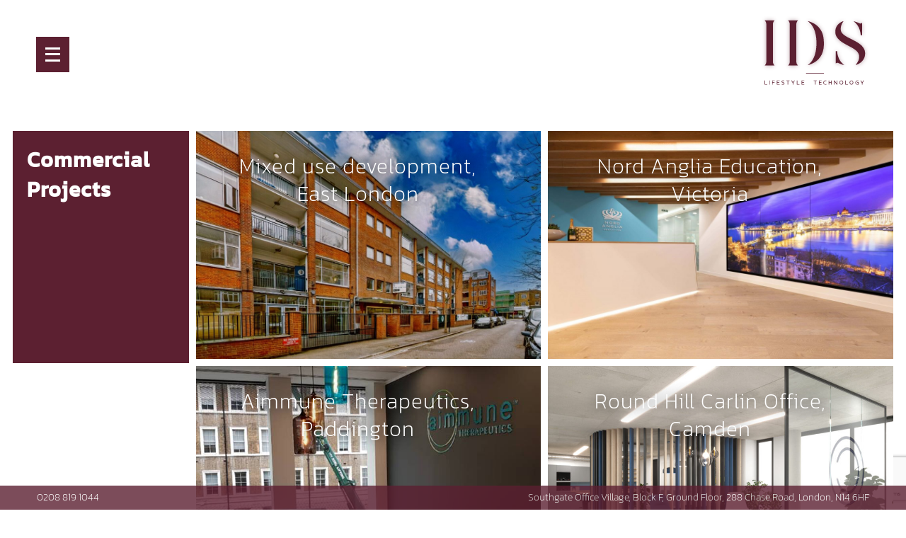

--- FILE ---
content_type: text/html; charset=UTF-8
request_url: https://www.idsgroup.uk.com/casestudy-type/commercial-projects/
body_size: 23335
content:
<!DOCTYPE html>
<html lang="en-GB" class="no-js">
	<head><meta charset="UTF-8"><script>if(navigator.userAgent.match(/MSIE|Internet Explorer/i)||navigator.userAgent.match(/Trident\/7\..*?rv:11/i)){var href=document.location.href;if(!href.match(/[?&]nowprocket/)){if(href.indexOf("?")==-1){if(href.indexOf("#")==-1){document.location.href=href+"?nowprocket=1"}else{document.location.href=href.replace("#","?nowprocket=1#")}}else{if(href.indexOf("#")==-1){document.location.href=href+"&nowprocket=1"}else{document.location.href=href.replace("#","&nowprocket=1#")}}}}</script><script>(()=>{class RocketLazyLoadScripts{constructor(){this.v="2.0.4",this.userEvents=["keydown","keyup","mousedown","mouseup","mousemove","mouseover","mouseout","touchmove","touchstart","touchend","touchcancel","wheel","click","dblclick","input"],this.attributeEvents=["onblur","onclick","oncontextmenu","ondblclick","onfocus","onmousedown","onmouseenter","onmouseleave","onmousemove","onmouseout","onmouseover","onmouseup","onmousewheel","onscroll","onsubmit"]}async t(){this.i(),this.o(),/iP(ad|hone)/.test(navigator.userAgent)&&this.h(),this.u(),this.l(this),this.m(),this.k(this),this.p(this),this._(),await Promise.all([this.R(),this.L()]),this.lastBreath=Date.now(),this.S(this),this.P(),this.D(),this.O(),this.M(),await this.C(this.delayedScripts.normal),await this.C(this.delayedScripts.defer),await this.C(this.delayedScripts.async),await this.T(),await this.F(),await this.j(),await this.A(),window.dispatchEvent(new Event("rocket-allScriptsLoaded")),this.everythingLoaded=!0,this.lastTouchEnd&&await new Promise(t=>setTimeout(t,500-Date.now()+this.lastTouchEnd)),this.I(),this.H(),this.U(),this.W()}i(){this.CSPIssue=sessionStorage.getItem("rocketCSPIssue"),document.addEventListener("securitypolicyviolation",t=>{this.CSPIssue||"script-src-elem"!==t.violatedDirective||"data"!==t.blockedURI||(this.CSPIssue=!0,sessionStorage.setItem("rocketCSPIssue",!0))},{isRocket:!0})}o(){window.addEventListener("pageshow",t=>{this.persisted=t.persisted,this.realWindowLoadedFired=!0},{isRocket:!0}),window.addEventListener("pagehide",()=>{this.onFirstUserAction=null},{isRocket:!0})}h(){let t;function e(e){t=e}window.addEventListener("touchstart",e,{isRocket:!0}),window.addEventListener("touchend",function i(o){o.changedTouches[0]&&t.changedTouches[0]&&Math.abs(o.changedTouches[0].pageX-t.changedTouches[0].pageX)<10&&Math.abs(o.changedTouches[0].pageY-t.changedTouches[0].pageY)<10&&o.timeStamp-t.timeStamp<200&&(window.removeEventListener("touchstart",e,{isRocket:!0}),window.removeEventListener("touchend",i,{isRocket:!0}),"INPUT"===o.target.tagName&&"text"===o.target.type||(o.target.dispatchEvent(new TouchEvent("touchend",{target:o.target,bubbles:!0})),o.target.dispatchEvent(new MouseEvent("mouseover",{target:o.target,bubbles:!0})),o.target.dispatchEvent(new PointerEvent("click",{target:o.target,bubbles:!0,cancelable:!0,detail:1,clientX:o.changedTouches[0].clientX,clientY:o.changedTouches[0].clientY})),event.preventDefault()))},{isRocket:!0})}q(t){this.userActionTriggered||("mousemove"!==t.type||this.firstMousemoveIgnored?"keyup"===t.type||"mouseover"===t.type||"mouseout"===t.type||(this.userActionTriggered=!0,this.onFirstUserAction&&this.onFirstUserAction()):this.firstMousemoveIgnored=!0),"click"===t.type&&t.preventDefault(),t.stopPropagation(),t.stopImmediatePropagation(),"touchstart"===this.lastEvent&&"touchend"===t.type&&(this.lastTouchEnd=Date.now()),"click"===t.type&&(this.lastTouchEnd=0),this.lastEvent=t.type,t.composedPath&&t.composedPath()[0].getRootNode()instanceof ShadowRoot&&(t.rocketTarget=t.composedPath()[0]),this.savedUserEvents.push(t)}u(){this.savedUserEvents=[],this.userEventHandler=this.q.bind(this),this.userEvents.forEach(t=>window.addEventListener(t,this.userEventHandler,{passive:!1,isRocket:!0})),document.addEventListener("visibilitychange",this.userEventHandler,{isRocket:!0})}U(){this.userEvents.forEach(t=>window.removeEventListener(t,this.userEventHandler,{passive:!1,isRocket:!0})),document.removeEventListener("visibilitychange",this.userEventHandler,{isRocket:!0}),this.savedUserEvents.forEach(t=>{(t.rocketTarget||t.target).dispatchEvent(new window[t.constructor.name](t.type,t))})}m(){const t="return false",e=Array.from(this.attributeEvents,t=>"data-rocket-"+t),i="["+this.attributeEvents.join("],[")+"]",o="[data-rocket-"+this.attributeEvents.join("],[data-rocket-")+"]",s=(e,i,o)=>{o&&o!==t&&(e.setAttribute("data-rocket-"+i,o),e["rocket"+i]=new Function("event",o),e.setAttribute(i,t))};new MutationObserver(t=>{for(const n of t)"attributes"===n.type&&(n.attributeName.startsWith("data-rocket-")||this.everythingLoaded?n.attributeName.startsWith("data-rocket-")&&this.everythingLoaded&&this.N(n.target,n.attributeName.substring(12)):s(n.target,n.attributeName,n.target.getAttribute(n.attributeName))),"childList"===n.type&&n.addedNodes.forEach(t=>{if(t.nodeType===Node.ELEMENT_NODE)if(this.everythingLoaded)for(const i of[t,...t.querySelectorAll(o)])for(const t of i.getAttributeNames())e.includes(t)&&this.N(i,t.substring(12));else for(const e of[t,...t.querySelectorAll(i)])for(const t of e.getAttributeNames())this.attributeEvents.includes(t)&&s(e,t,e.getAttribute(t))})}).observe(document,{subtree:!0,childList:!0,attributeFilter:[...this.attributeEvents,...e]})}I(){this.attributeEvents.forEach(t=>{document.querySelectorAll("[data-rocket-"+t+"]").forEach(e=>{this.N(e,t)})})}N(t,e){const i=t.getAttribute("data-rocket-"+e);i&&(t.setAttribute(e,i),t.removeAttribute("data-rocket-"+e))}k(t){Object.defineProperty(HTMLElement.prototype,"onclick",{get(){return this.rocketonclick||null},set(e){this.rocketonclick=e,this.setAttribute(t.everythingLoaded?"onclick":"data-rocket-onclick","this.rocketonclick(event)")}})}S(t){function e(e,i){let o=e[i];e[i]=null,Object.defineProperty(e,i,{get:()=>o,set(s){t.everythingLoaded?o=s:e["rocket"+i]=o=s}})}e(document,"onreadystatechange"),e(window,"onload"),e(window,"onpageshow");try{Object.defineProperty(document,"readyState",{get:()=>t.rocketReadyState,set(e){t.rocketReadyState=e},configurable:!0}),document.readyState="loading"}catch(t){console.log("WPRocket DJE readyState conflict, bypassing")}}l(t){this.originalAddEventListener=EventTarget.prototype.addEventListener,this.originalRemoveEventListener=EventTarget.prototype.removeEventListener,this.savedEventListeners=[],EventTarget.prototype.addEventListener=function(e,i,o){o&&o.isRocket||!t.B(e,this)&&!t.userEvents.includes(e)||t.B(e,this)&&!t.userActionTriggered||e.startsWith("rocket-")||t.everythingLoaded?t.originalAddEventListener.call(this,e,i,o):(t.savedEventListeners.push({target:this,remove:!1,type:e,func:i,options:o}),"mouseenter"!==e&&"mouseleave"!==e||t.originalAddEventListener.call(this,e,t.savedUserEvents.push,o))},EventTarget.prototype.removeEventListener=function(e,i,o){o&&o.isRocket||!t.B(e,this)&&!t.userEvents.includes(e)||t.B(e,this)&&!t.userActionTriggered||e.startsWith("rocket-")||t.everythingLoaded?t.originalRemoveEventListener.call(this,e,i,o):t.savedEventListeners.push({target:this,remove:!0,type:e,func:i,options:o})}}J(t,e){this.savedEventListeners=this.savedEventListeners.filter(i=>{let o=i.type,s=i.target||window;return e!==o||t!==s||(this.B(o,s)&&(i.type="rocket-"+o),this.$(i),!1)})}H(){EventTarget.prototype.addEventListener=this.originalAddEventListener,EventTarget.prototype.removeEventListener=this.originalRemoveEventListener,this.savedEventListeners.forEach(t=>this.$(t))}$(t){t.remove?this.originalRemoveEventListener.call(t.target,t.type,t.func,t.options):this.originalAddEventListener.call(t.target,t.type,t.func,t.options)}p(t){let e;function i(e){return t.everythingLoaded?e:e.split(" ").map(t=>"load"===t||t.startsWith("load.")?"rocket-jquery-load":t).join(" ")}function o(o){function s(e){const s=o.fn[e];o.fn[e]=o.fn.init.prototype[e]=function(){return this[0]===window&&t.userActionTriggered&&("string"==typeof arguments[0]||arguments[0]instanceof String?arguments[0]=i(arguments[0]):"object"==typeof arguments[0]&&Object.keys(arguments[0]).forEach(t=>{const e=arguments[0][t];delete arguments[0][t],arguments[0][i(t)]=e})),s.apply(this,arguments),this}}if(o&&o.fn&&!t.allJQueries.includes(o)){const e={DOMContentLoaded:[],"rocket-DOMContentLoaded":[]};for(const t in e)document.addEventListener(t,()=>{e[t].forEach(t=>t())},{isRocket:!0});o.fn.ready=o.fn.init.prototype.ready=function(i){function s(){parseInt(o.fn.jquery)>2?setTimeout(()=>i.bind(document)(o)):i.bind(document)(o)}return"function"==typeof i&&(t.realDomReadyFired?!t.userActionTriggered||t.fauxDomReadyFired?s():e["rocket-DOMContentLoaded"].push(s):e.DOMContentLoaded.push(s)),o([])},s("on"),s("one"),s("off"),t.allJQueries.push(o)}e=o}t.allJQueries=[],o(window.jQuery),Object.defineProperty(window,"jQuery",{get:()=>e,set(t){o(t)}})}P(){const t=new Map;document.write=document.writeln=function(e){const i=document.currentScript,o=document.createRange(),s=i.parentElement;let n=t.get(i);void 0===n&&(n=i.nextSibling,t.set(i,n));const c=document.createDocumentFragment();o.setStart(c,0),c.appendChild(o.createContextualFragment(e)),s.insertBefore(c,n)}}async R(){return new Promise(t=>{this.userActionTriggered?t():this.onFirstUserAction=t})}async L(){return new Promise(t=>{document.addEventListener("DOMContentLoaded",()=>{this.realDomReadyFired=!0,t()},{isRocket:!0})})}async j(){return this.realWindowLoadedFired?Promise.resolve():new Promise(t=>{window.addEventListener("load",t,{isRocket:!0})})}M(){this.pendingScripts=[];this.scriptsMutationObserver=new MutationObserver(t=>{for(const e of t)e.addedNodes.forEach(t=>{"SCRIPT"!==t.tagName||t.noModule||t.isWPRocket||this.pendingScripts.push({script:t,promise:new Promise(e=>{const i=()=>{const i=this.pendingScripts.findIndex(e=>e.script===t);i>=0&&this.pendingScripts.splice(i,1),e()};t.addEventListener("load",i,{isRocket:!0}),t.addEventListener("error",i,{isRocket:!0}),setTimeout(i,1e3)})})})}),this.scriptsMutationObserver.observe(document,{childList:!0,subtree:!0})}async F(){await this.X(),this.pendingScripts.length?(await this.pendingScripts[0].promise,await this.F()):this.scriptsMutationObserver.disconnect()}D(){this.delayedScripts={normal:[],async:[],defer:[]},document.querySelectorAll("script[type$=rocketlazyloadscript]").forEach(t=>{t.hasAttribute("data-rocket-src")?t.hasAttribute("async")&&!1!==t.async?this.delayedScripts.async.push(t):t.hasAttribute("defer")&&!1!==t.defer||"module"===t.getAttribute("data-rocket-type")?this.delayedScripts.defer.push(t):this.delayedScripts.normal.push(t):this.delayedScripts.normal.push(t)})}async _(){await this.L();let t=[];document.querySelectorAll("script[type$=rocketlazyloadscript][data-rocket-src]").forEach(e=>{let i=e.getAttribute("data-rocket-src");if(i&&!i.startsWith("data:")){i.startsWith("//")&&(i=location.protocol+i);try{const o=new URL(i).origin;o!==location.origin&&t.push({src:o,crossOrigin:e.crossOrigin||"module"===e.getAttribute("data-rocket-type")})}catch(t){}}}),t=[...new Map(t.map(t=>[JSON.stringify(t),t])).values()],this.Y(t,"preconnect")}async G(t){if(await this.K(),!0!==t.noModule||!("noModule"in HTMLScriptElement.prototype))return new Promise(e=>{let i;function o(){(i||t).setAttribute("data-rocket-status","executed"),e()}try{if(navigator.userAgent.includes("Firefox/")||""===navigator.vendor||this.CSPIssue)i=document.createElement("script"),[...t.attributes].forEach(t=>{let e=t.nodeName;"type"!==e&&("data-rocket-type"===e&&(e="type"),"data-rocket-src"===e&&(e="src"),i.setAttribute(e,t.nodeValue))}),t.text&&(i.text=t.text),t.nonce&&(i.nonce=t.nonce),i.hasAttribute("src")?(i.addEventListener("load",o,{isRocket:!0}),i.addEventListener("error",()=>{i.setAttribute("data-rocket-status","failed-network"),e()},{isRocket:!0}),setTimeout(()=>{i.isConnected||e()},1)):(i.text=t.text,o()),i.isWPRocket=!0,t.parentNode.replaceChild(i,t);else{const i=t.getAttribute("data-rocket-type"),s=t.getAttribute("data-rocket-src");i?(t.type=i,t.removeAttribute("data-rocket-type")):t.removeAttribute("type"),t.addEventListener("load",o,{isRocket:!0}),t.addEventListener("error",i=>{this.CSPIssue&&i.target.src.startsWith("data:")?(console.log("WPRocket: CSP fallback activated"),t.removeAttribute("src"),this.G(t).then(e)):(t.setAttribute("data-rocket-status","failed-network"),e())},{isRocket:!0}),s?(t.fetchPriority="high",t.removeAttribute("data-rocket-src"),t.src=s):t.src="data:text/javascript;base64,"+window.btoa(unescape(encodeURIComponent(t.text)))}}catch(i){t.setAttribute("data-rocket-status","failed-transform"),e()}});t.setAttribute("data-rocket-status","skipped")}async C(t){const e=t.shift();return e?(e.isConnected&&await this.G(e),this.C(t)):Promise.resolve()}O(){this.Y([...this.delayedScripts.normal,...this.delayedScripts.defer,...this.delayedScripts.async],"preload")}Y(t,e){this.trash=this.trash||[];let i=!0;var o=document.createDocumentFragment();t.forEach(t=>{const s=t.getAttribute&&t.getAttribute("data-rocket-src")||t.src;if(s&&!s.startsWith("data:")){const n=document.createElement("link");n.href=s,n.rel=e,"preconnect"!==e&&(n.as="script",n.fetchPriority=i?"high":"low"),t.getAttribute&&"module"===t.getAttribute("data-rocket-type")&&(n.crossOrigin=!0),t.crossOrigin&&(n.crossOrigin=t.crossOrigin),t.integrity&&(n.integrity=t.integrity),t.nonce&&(n.nonce=t.nonce),o.appendChild(n),this.trash.push(n),i=!1}}),document.head.appendChild(o)}W(){this.trash.forEach(t=>t.remove())}async T(){try{document.readyState="interactive"}catch(t){}this.fauxDomReadyFired=!0;try{await this.K(),this.J(document,"readystatechange"),document.dispatchEvent(new Event("rocket-readystatechange")),await this.K(),document.rocketonreadystatechange&&document.rocketonreadystatechange(),await this.K(),this.J(document,"DOMContentLoaded"),document.dispatchEvent(new Event("rocket-DOMContentLoaded")),await this.K(),this.J(window,"DOMContentLoaded"),window.dispatchEvent(new Event("rocket-DOMContentLoaded"))}catch(t){console.error(t)}}async A(){try{document.readyState="complete"}catch(t){}try{await this.K(),this.J(document,"readystatechange"),document.dispatchEvent(new Event("rocket-readystatechange")),await this.K(),document.rocketonreadystatechange&&document.rocketonreadystatechange(),await this.K(),this.J(window,"load"),window.dispatchEvent(new Event("rocket-load")),await this.K(),window.rocketonload&&window.rocketonload(),await this.K(),this.allJQueries.forEach(t=>t(window).trigger("rocket-jquery-load")),await this.K(),this.J(window,"pageshow");const t=new Event("rocket-pageshow");t.persisted=this.persisted,window.dispatchEvent(t),await this.K(),window.rocketonpageshow&&window.rocketonpageshow({persisted:this.persisted})}catch(t){console.error(t)}}async K(){Date.now()-this.lastBreath>45&&(await this.X(),this.lastBreath=Date.now())}async X(){return document.hidden?new Promise(t=>setTimeout(t)):new Promise(t=>requestAnimationFrame(t))}B(t,e){return e===document&&"readystatechange"===t||(e===document&&"DOMContentLoaded"===t||(e===window&&"DOMContentLoaded"===t||(e===window&&"load"===t||e===window&&"pageshow"===t)))}static run(){(new RocketLazyLoadScripts).t()}}RocketLazyLoadScripts.run()})();</script>
		
		<meta name="google-site-verification" content="aqNbECw2g-fdnjlHZLMXuVREda7eK6uZFJ_K10HtWDQ" />
		<title>Commercial Projects Archives - IDS - Security Solutions</title>
<link crossorigin data-rocket-preconnect href="https://www.gstatic.com" rel="preconnect">
<link crossorigin data-rocket-preconnect href="https://fonts.googleapis.com" rel="preconnect">
<link crossorigin data-rocket-preconnect href="https://fonts.gstatic.com" rel="preconnect">
<link crossorigin data-rocket-preconnect href="https://www.google.com" rel="preconnect">
<link data-rocket-preload as="style" href="https://fonts.googleapis.com/css?family=Open%20Sans%3A300italic%2C400italic%2C700italic%2C400%2C300%2C700&#038;display=swap" rel="preload">
<link href="https://fonts.googleapis.com/css?family=Open%20Sans%3A300italic%2C400italic%2C700italic%2C400%2C300%2C700&#038;display=swap" media="print" onload="this.media=&#039;all&#039;" rel="stylesheet">
<noscript><link rel="stylesheet" href="https://fonts.googleapis.com/css?family=Open%20Sans%3A300italic%2C400italic%2C700italic%2C400%2C300%2C700&#038;display=swap"></noscript>
<link crossorigin data-rocket-preload as="font" href="https://fonts.gstatic.com/s/kanit/v15/nKKU-Go6G5tXcr5aOhWnVaE.woff2" rel="preload">
<link crossorigin data-rocket-preload as="font" href="https://fonts.gstatic.com/s/kanit/v15/nKKZ-Go6G5tXcraVGwA.woff2" rel="preload">
<link crossorigin data-rocket-preload as="font" href="https://fonts.gstatic.com/s/kanit/v15/nKKU-Go6G5tXcr5mOBWnVaE.woff2" rel="preload">
<link crossorigin data-rocket-preload as="font" href="https://www.idsgroup.uk.com/wp-content/themes/ids/fonts/fontin-regular-webfont.woff2" rel="preload">
<style id="wpr-usedcss">:where(.wp-block-button__link){border-radius:9999px;box-shadow:none;padding:calc(.667em + 2px) calc(1.333em + 2px);text-decoration:none}:where(.wp-block-calendar table:not(.has-background) th){background:#ddd}:where(.wp-block-columns){margin-bottom:1.75em}:where(.wp-block-columns.has-background){padding:1.25em 2.375em}:where(.wp-block-post-comments input[type=submit]){border:none}:where(.wp-block-cover-image:not(.has-text-color)),:where(.wp-block-cover:not(.has-text-color)){color:#fff}:where(.wp-block-cover-image.is-light:not(.has-text-color)),:where(.wp-block-cover.is-light:not(.has-text-color)){color:#000}:where(.wp-block-file){margin-bottom:1.5em}:where(.wp-block-file__button){border-radius:2em;display:inline-block;padding:.5em 1em}:where(.wp-block-file__button):is(a):active,:where(.wp-block-file__button):is(a):focus,:where(.wp-block-file__button):is(a):hover,:where(.wp-block-file__button):is(a):visited{box-shadow:none;color:#fff;opacity:.85;text-decoration:none}:where(.wp-block-latest-comments:not([style*=line-height] .wp-block-latest-comments__comment)){line-height:1.1}:where(.wp-block-latest-comments:not([style*=line-height] .wp-block-latest-comments__comment-excerpt p)){line-height:1.8}ol,ul{box-sizing:border-box}:where(.wp-block-navigation.has-background .wp-block-navigation-item a:not(.wp-element-button)),:where(.wp-block-navigation.has-background .wp-block-navigation-submenu a:not(.wp-element-button)){padding:.5em 1em}:where(.wp-block-navigation .wp-block-navigation__submenu-container .wp-block-navigation-item a:not(.wp-element-button)),:where(.wp-block-navigation .wp-block-navigation__submenu-container .wp-block-navigation-submenu a:not(.wp-element-button)),:where(.wp-block-navigation .wp-block-navigation__submenu-container .wp-block-navigation-submenu button.wp-block-navigation-item__content),:where(.wp-block-navigation .wp-block-navigation__submenu-container .wp-block-pages-list__item button.wp-block-navigation-item__content){padding:.5em 1em}:where(p.has-text-color:not(.has-link-color)) a{color:inherit}:where(.wp-block-post-excerpt){margin-bottom:var(--wp--style--block-gap);margin-top:var(--wp--style--block-gap)}:where(.wp-block-preformatted.has-background){padding:1.25em 2.375em}:where(.wp-block-pullquote){margin:0 0 1em}:where(.wp-block-search__button){border:1px solid #ccc;padding:6px 10px}:where(.wp-block-search__button-inside .wp-block-search__inside-wrapper){border:1px solid #949494;box-sizing:border-box;padding:4px}:where(.wp-block-search__button-inside .wp-block-search__inside-wrapper) .wp-block-search__input{border:none;border-radius:0;padding:0 4px}:where(.wp-block-search__button-inside .wp-block-search__inside-wrapper) .wp-block-search__input:focus{outline:0}:where(.wp-block-search__button-inside .wp-block-search__inside-wrapper) :where(.wp-block-search__button){padding:4px 8px}:where(.wp-block-term-description){margin-bottom:var(--wp--style--block-gap);margin-top:var(--wp--style--block-gap)}:where(pre.wp-block-verse){font-family:inherit}:root{--wp--preset--font-size--normal:16px;--wp--preset--font-size--huge:42px}html :where(.has-border-color){border-style:solid}html :where([style*=border-top-color]){border-top-style:solid}html :where([style*=border-right-color]){border-right-style:solid}html :where([style*=border-bottom-color]){border-bottom-style:solid}html :where([style*=border-left-color]){border-left-style:solid}html :where([style*=border-width]){border-style:solid}html :where([style*=border-top-width]){border-top-style:solid}html :where([style*=border-right-width]){border-right-style:solid}html :where([style*=border-bottom-width]){border-bottom-style:solid}html :where([style*=border-left-width]){border-left-style:solid}html :where(img[class*=wp-image-]){height:auto;max-width:100%}:where(figure){margin:0 0 1em}html :where(.is-position-sticky){--wp-admin--admin-bar--position-offset:var(--wp-admin--admin-bar--height,0px)}@media screen and (max-width:600px){html :where(.is-position-sticky){--wp-admin--admin-bar--position-offset:0px}}body{--wp--preset--color--black:#000000;--wp--preset--color--cyan-bluish-gray:#abb8c3;--wp--preset--color--white:#ffffff;--wp--preset--color--pale-pink:#f78da7;--wp--preset--color--vivid-red:#cf2e2e;--wp--preset--color--luminous-vivid-orange:#ff6900;--wp--preset--color--luminous-vivid-amber:#fcb900;--wp--preset--color--light-green-cyan:#7bdcb5;--wp--preset--color--vivid-green-cyan:#00d084;--wp--preset--color--pale-cyan-blue:#8ed1fc;--wp--preset--color--vivid-cyan-blue:#0693e3;--wp--preset--color--vivid-purple:#9b51e0;--wp--preset--gradient--vivid-cyan-blue-to-vivid-purple:linear-gradient(135deg,rgba(6, 147, 227, 1) 0%,rgb(155, 81, 224) 100%);--wp--preset--gradient--light-green-cyan-to-vivid-green-cyan:linear-gradient(135deg,rgb(122, 220, 180) 0%,rgb(0, 208, 130) 100%);--wp--preset--gradient--luminous-vivid-amber-to-luminous-vivid-orange:linear-gradient(135deg,rgba(252, 185, 0, 1) 0%,rgba(255, 105, 0, 1) 100%);--wp--preset--gradient--luminous-vivid-orange-to-vivid-red:linear-gradient(135deg,rgba(255, 105, 0, 1) 0%,rgb(207, 46, 46) 100%);--wp--preset--gradient--very-light-gray-to-cyan-bluish-gray:linear-gradient(135deg,rgb(238, 238, 238) 0%,rgb(169, 184, 195) 100%);--wp--preset--gradient--cool-to-warm-spectrum:linear-gradient(135deg,rgb(74, 234, 220) 0%,rgb(151, 120, 209) 20%,rgb(207, 42, 186) 40%,rgb(238, 44, 130) 60%,rgb(251, 105, 98) 80%,rgb(254, 248, 76) 100%);--wp--preset--gradient--blush-light-purple:linear-gradient(135deg,rgb(255, 206, 236) 0%,rgb(152, 150, 240) 100%);--wp--preset--gradient--blush-bordeaux:linear-gradient(135deg,rgb(254, 205, 165) 0%,rgb(254, 45, 45) 50%,rgb(107, 0, 62) 100%);--wp--preset--gradient--luminous-dusk:linear-gradient(135deg,rgb(255, 203, 112) 0%,rgb(199, 81, 192) 50%,rgb(65, 88, 208) 100%);--wp--preset--gradient--pale-ocean:linear-gradient(135deg,rgb(255, 245, 203) 0%,rgb(182, 227, 212) 50%,rgb(51, 167, 181) 100%);--wp--preset--gradient--electric-grass:linear-gradient(135deg,rgb(202, 248, 128) 0%,rgb(113, 206, 126) 100%);--wp--preset--gradient--midnight:linear-gradient(135deg,rgb(2, 3, 129) 0%,rgb(40, 116, 252) 100%);--wp--preset--font-size--small:13px;--wp--preset--font-size--medium:20px;--wp--preset--font-size--large:36px;--wp--preset--font-size--x-large:42px;--wp--preset--spacing--20:0.44rem;--wp--preset--spacing--30:0.67rem;--wp--preset--spacing--40:1rem;--wp--preset--spacing--50:1.5rem;--wp--preset--spacing--60:2.25rem;--wp--preset--spacing--70:3.38rem;--wp--preset--spacing--80:5.06rem;--wp--preset--shadow--natural:6px 6px 9px rgba(0, 0, 0, .2);--wp--preset--shadow--deep:12px 12px 50px rgba(0, 0, 0, .4);--wp--preset--shadow--sharp:6px 6px 0px rgba(0, 0, 0, .2);--wp--preset--shadow--outlined:6px 6px 0px -3px rgba(255, 255, 255, 1),6px 6px rgba(0, 0, 0, 1);--wp--preset--shadow--crisp:6px 6px 0px rgba(0, 0, 0, 1)}:where(.is-layout-flex){gap:.5em}:where(.is-layout-grid){gap:.5em}:where(.wp-block-post-template.is-layout-flex){gap:1.25em}:where(.wp-block-post-template.is-layout-grid){gap:1.25em}:where(.wp-block-columns.is-layout-flex){gap:2em}:where(.wp-block-columns.is-layout-grid){gap:2em}div.rotatingtweet{font-size:100%;word-wrap:break-word;vertical-align:top}div.rtw_meta,p.rtw_meta{font-size:.8em;line-height:normal;white-space:normal}div.rtw_intents a img,span.rtw_intents a img{max-width:1.2em;max-height:1.2em;padding:0;margin:0;display:inline}div.rtw_wide_icon img{padding-top:8%;padding-left:0;margin-left:0}div.rtw_meta img{vertical-align:middle}div.rtw_wide_icon{float:left;padding-right:.5em}div.rtw_wide_icon{display:inline}.rtw_wide_block{padding-left:58px}div.rtw_intents{display:inline;float:right;margin-left:.5em}div.rtw_intents a,span.rtw_intents a{display:inline}.rotatingtweet p.rtw_main{clear:both}.rtw_wide_block p.rtw_main,div.rtw_main{clear:none}#content .rotatingtweets{border-top:1px solid #ddd;border-bottom:1px solid #ddd;margin-bottom:3%}#content .rotatingtweet{padding-top:.7em;padding-bottom:.7em}#content p.rtw_main,div.rtw_main,p.rtw_main{margin-bottom:.6em;white-space:normal}#content .rtw_wide p.rtw_main{margin-bottom:.35em}div.rtw_meta,p.rtw_meta{margin-bottom:1em}@font-face{font-display:swap;font-family:Kanit;font-style:normal;font-weight:200;src:url(https://fonts.gstatic.com/s/kanit/v15/nKKU-Go6G5tXcr5aOhWnVaE.woff2) format('woff2');unicode-range:U+0000-00FF,U+0131,U+0152-0153,U+02BB-02BC,U+02C6,U+02DA,U+02DC,U+0304,U+0308,U+0329,U+2000-206F,U+2074,U+20AC,U+2122,U+2191,U+2193,U+2212,U+2215,U+FEFF,U+FFFD}@font-face{font-display:swap;font-family:Kanit;font-style:normal;font-weight:400;src:url(https://fonts.gstatic.com/s/kanit/v15/nKKZ-Go6G5tXcraVGwA.woff2) format('woff2');unicode-range:U+0000-00FF,U+0131,U+0152-0153,U+02BB-02BC,U+02C6,U+02DA,U+02DC,U+0304,U+0308,U+0329,U+2000-206F,U+2074,U+20AC,U+2122,U+2191,U+2193,U+2212,U+2215,U+FEFF,U+FFFD}@font-face{font-display:swap;font-family:Kanit;font-style:normal;font-weight:500;src:url(https://fonts.gstatic.com/s/kanit/v15/nKKU-Go6G5tXcr5mOBWnVaE.woff2) format('woff2');unicode-range:U+0000-00FF,U+0131,U+0152-0153,U+02BB-02BC,U+02C6,U+02DA,U+02DC,U+0304,U+0308,U+0329,U+2000-206F,U+2074,U+20AC,U+2122,U+2191,U+2193,U+2212,U+2215,U+FEFF,U+FFFD}html{font-family:sans-serif;-ms-text-size-adjust:100%;-webkit-text-size-adjust:100%}body{margin:0}aside,details,footer,header,nav,section,summary{display:block}progress{display:inline-block;vertical-align:baseline}[hidden],template{display:none}a{background-color:transparent}a:active,a:hover{outline:0}h1{font-size:2em;margin:.67em 0}sub{font-size:75%;line-height:0;position:relative;vertical-align:baseline}sub{bottom:-.25em}img{border:0}svg:not(:root){overflow:hidden}code{font-family:monospace,monospace;font-size:1em}button,input,optgroup,select,textarea{color:inherit;font:inherit;margin:0}button{overflow:visible}button,select{text-transform:none}button,html input[type=button],input[type=reset],input[type=submit]{-webkit-appearance:button;cursor:pointer}button[disabled],html input[disabled]{cursor:default}button::-moz-focus-inner,input::-moz-focus-inner{border:0;padding:0}input{line-height:normal}input[type=checkbox],input[type=radio]{box-sizing:border-box;padding:0}input[type=number]::-webkit-inner-spin-button,input[type=number]::-webkit-outer-spin-button{height:auto}input[type=search]{-webkit-appearance:textfield;-moz-box-sizing:content-box;-webkit-box-sizing:content-box;box-sizing:content-box}input[type=search]::-webkit-search-cancel-button,input[type=search]::-webkit-search-decoration{-webkit-appearance:none}fieldset{border:1px solid silver;margin:0 2px;padding:.35em .625em .75em}textarea{overflow:auto}optgroup{font-weight:700}table{border-collapse:collapse;border-spacing:0}td{padding:0}*{box-sizing:border-box}.flickity-enabled{position:relative}.flickity-enabled:focus{outline:0}.flickity-viewport{overflow:hidden;position:relative;height:100%}.flickity-slider{position:absolute;width:100%;height:100%}.flickity-enabled.is-draggable{-webkit-tap-highlight-color:transparent;tap-highlight-color:transparent;-webkit-user-select:none;-moz-user-select:none;-ms-user-select:none;user-select:none}.flickity-enabled.is-draggable .flickity-viewport{cursor:move;cursor:-webkit-grab;cursor:grab}.flickity-enabled.is-draggable .flickity-viewport.is-pointer-down{cursor:-webkit-grabbing;cursor:grabbing}.flickity-prev-next-button{position:absolute;top:50%;width:44px;height:44px;border:none;border-radius:50%;background:#fff;background:rgba(255,255,255,.75);cursor:pointer;-webkit-transform:translateY(-50%);-ms-transform:translateY(-50%);transform:translateY(-50%)}.flickity-prev-next-button:hover{background:#fff}.flickity-prev-next-button:focus{outline:0;box-shadow:0 0 0 5px #09f}.flickity-prev-next-button:active{opacity:.6}.flickity-prev-next-button.previous{left:10px}.flickity-prev-next-button.next{right:10px}.flickity-rtl .flickity-prev-next-button.previous{left:auto;right:10px}.flickity-rtl .flickity-prev-next-button.next{right:auto;left:10px}.flickity-prev-next-button:disabled{opacity:.3;cursor:auto}.flickity-prev-next-button svg{position:absolute;left:20%;top:20%;width:60%;height:60%}.flickity-prev-next-button .arrow{fill:#333}.flickity-prev-next-button.no-svg{color:#333;font-size:26px}.flickity-page-dots{position:absolute;width:100%;bottom:12px;padding:0;margin:0;list-style:none;text-align:center;line-height:1}.flickity-rtl .flickity-page-dots{direction:rtl}.flickity-page-dots .dot{display:inline-block;width:10px;height:10px;margin:0 8px;background:#fff;border-radius:50%;opacity:.25;cursor:pointer}.flickity-page-dots .dot.is-selected{opacity:1}@font-face{font-display:swap;font-family:fontin;src:url("https://www.idsgroup.uk.com/wp-content/themes/ids/fonts/fontin-regular-webfont.eot");src:url("https://www.idsgroup.uk.com/wp-content/themes/ids/fonts/fontin-regular-webfont.eot?#iefix") format("embedded-opentype"),url("https://www.idsgroup.uk.com/wp-content/themes/ids/fonts/fontin-regular-webfont.woff2") format("woff2"),url("https://www.idsgroup.uk.com/wp-content/themes/ids/fonts/fontin-regular-webfont.woff") format("woff"),url("https://www.idsgroup.uk.com/wp-content/themes/ids/fonts/fontin-regular-webfont.ttf") format("truetype"),url("https://www.idsgroup.uk.com/wp-content/themes/ids/fonts/fontin-regular-webfont.svg#fontinregular") format("svg");font-weight:400;font-style:normal}button,input[type=button],input[type=submit]{text-align:center}button,input[type=button],input[type=email],input[type=number],input[type=password],input[type=reset],input[type=search],input[type=submit],input[type=tel],input[type=text],input[type=url],textarea{-webkit-appearance:none;-webkit-border-radius:0;border-radius:0;background-color:#fff;border:1px solid #ccc;color:#000;outline:0}input[type=email]:focus,input[type=number]:focus,input[type=password]:focus,input[type=search]:focus,input[type=tel]:focus,input[type=text]:focus,input[type=url]:focus,textarea:focus{border-color:#999;outline:0}.main .button{display:inline-block;font-size:.83333em;min-width:145px;padding:5px 1.55em 6px;background-color:#5c2031;color:#fff;text-decoration:none}.main .button:hover{background-color:#95344f;text-decoration:none;color:#fff}form .note{font-size:14px;line-height:18px;margin-bottom:20px;text-align:left;margin-top:10px}form .note a{text-decoration:underline}form .note a:hover{color:#fff}form .note .wpcf7-form-control-wrap{display:inline-block;vertical-align:middle;width:auto}form .note .wpcf7-form-control-wrap input{height:auto}button[disabled],html input[disabled]{cursor:default;opacity:.6}h1,h2{color:#fff;font-family:Kanit,sans-serif;font-weight:400;line-height:1.3;padding:0;letter-spacing:1px}h1 a,h2 a{color:inherit}h1{font-size:45px;letter-spacing:1px;margin:0;font-weight:200}@media screen and (max-width:767px){h1{font-size:25px}}h2{font-size:30px;margin:0 0 .68889em;font-weight:600}p{margin:0 0 1px}p:empty,p:last-child{margin-bottom:0}.section-subtitle{text-transform:uppercase;color:#5c2031;font-size:1.22222em;font-weight:700;margin:1em 0 0;letter-spacing:1px}.styled-list{list-style:none}.styled-list li:before{content:"\002022";color:#58595b;padding:0 5px 0 0}.home{color:#444}.home h1,.home h2{color:#444}.brands{max-width:1260px;padding:0;margin:0 auto;text-align:center}@media screen and (max-width:1023px){.brands{width:100%}.brands:after{content:'flickity';display:none}}.tile{width:100%;width:calc(100% - 20px);float:left;margin:0 0 10px 10px;background-color:#f3eff1;transition:background-color .5s ease}@media screen and (min-width:480px){.tile{width:calc(50% - 15px)}}@media screen and (min-width:1024px){.tile{width:calc((100% / 5) - 11.75px)}.tile.horizontal{width:calc(((100% / 5) * 2) - 14px)}}.tile.horizontal .post-image{width:50%}@media screen and (max-width:1023px){.tile.horizontal .post-image{width:100%}.contact-details{right:0}}.tile .post-image{margin:0;overflow:hidden;text-align:left}.tile .post-image a{display:block;position:relative}@media screen and (max-width:479px){.tile{min-height:0!important}.tile .post-image a{max-height:50vw}}.tile .post-image a:hover img{transform:scale3d(1.05,1.05,1)}.tile .post-image,.tile .post-image a,.tile .post-image a img,.tile .post-image a::after{transition:opacity .35s,transform .35s}.tile .post-image img{width:100%;height:auto;border:0}@media screen and (min-width:1024px) and (max-width:1499px){.tile{font-size:.88889em}}.bg-red{width:100%;background-color:#d00630;background-color:#5c2031;height:200px;padding:20px}.bg-red .case{font-family:Kanit,sans-serif;font-size:30px;color:#fff;letter-spacing:1px;line-height:30px;text-transform:capitalize}.bg-red h1{font-size:30px;font-weight:600;letter-spacing:1px;line-height:42px;text-align:left}.content.centering{max-width:1720px;display:block}.content.centering .card-container{display:block}.content.centering .card-container .card{position:relative;width:100%;background:#f3eff1;margin-bottom:10px}@media screen and (min-width:768px){.bg-red{width:20%;height:328px}.content.centering{display:flex}.content.centering .card-container{width:80%;display:flex;flex-flow:row wrap;height:100%!important}.content.centering .card-container .card{width:calc(50% - 10px);margin-left:10px}.heading{font-size:36px}}.content.centering .card-container .card:before{content:"";position:absolute;top:0;right:0;bottom:0;left:0;z-index:1;background-color:#000;opacity:0;transition:opacity 2s ease-in-out;pointer-events:none}.content.centering .card-container .card:hover:before{opacity:.4}.content.centering .card-container .card-excerpt{position:absolute;top:0;right:0;left:0;z-index:2;padding:30px;text-align:center}.content.centering .card-container .card-excerpt .card-info{font-family:Kanit,sans-serif;font-size:30px;color:#fff;font-weight:300;letter-spacing:1px;line-height:39px;padding-right:30px;display:block;transition:all .6s;padding-bottom:10px;text-shadow:0 0 20px #000}.content.centering .card-img-container{display:block;overflow:hidden}.content.centering .card-img{transition:all 2s ease-in-out;width:100%;object-fit:cover;background-position:center;background-repeat:no-repeat;background-size:cover;padding-bottom:66%}.content.centering .card-img:hover{transform:scale(1.1)}.slideshow .slideshow-slide{width:100%;max-height:540px;height:auto}.slideshow .slideshow-slide img{width:100%;height:auto!important;object-fit:cover;max-height:540px}.heading{text-align:center;font-weight:200;max-width:800px;margin:0 auto;font-weight:400;letter-spacing:2px;line-height:46px}.container{width:100%;padding:0}[class*=" grid-"],[class^=grid-]{margin:20px}.hamburger [class^=layer]{background:#fff;margin-bottom:4px;width:21px;height:3px;opacity:1;display:block;transition:all .2s ease}.hamburger .layer-bottom{margin-bottom:0}.hamburger.active .layer-top{transform:translateY(295%) rotate(45deg)}.hamburger.active .layer-middle{opacity:0}.hamburger.active .layer-bottom{transform:translateY(-300%) rotate(135deg)}#parallelogram{width:630px;height:100%;background-color:#000;opacity:.99;position:fixed;left:-700px;top:0;bottom:0;z-index:10;backface-visibility:hidden;transform-style:preserve-3d;background-clip:padding-box}.top{position:relative;overflow:hidden}.home .top{margin:0 0 65px}@media screen and (max-width:767px){h2{font-size:22px}.top{padding-bottom:22px}.home .top{margin-bottom:15px;padding-bottom:340px;padding-bottom:380px}}@media screen and (max-width:479px){.top{overflow:initial}.home .top{padding-bottom:202px}}.home .top .slideshow{padding-top:0;height:100%}@media screen and (min-width:768px){.home .top .slideshow{height:100vh}.top .slideshow{padding-top:33%}}.home .top .flickity-viewport{height:100%!important}.home .top .slideshow-slide{height:100%;max-height:unset;background-size:cover;background-repeat:no-repeat;background-position:center}.top .slideshow{background-color:#fff;backface-visibility:hidden;transform-style:preserve-3d;background-clip:padding-box}.logo{float:right;margin:20px 48px 0 0}@media screen and (max-width:767px){.logo{margin:3px 10px 0 0;width:auto}}.home .logo{position:absolute;right:0;z-index:999}.header-logo{background-image:url(https://www.idsgroup.uk.com/wp-content/themes/ids/images/brand-logo-2.png);background-position:left center;background-repeat:no-repeat;padding-left:160px;font-family:fontin;font-weight:400;font-style:normal;font-size:100px;line-height:1;color:#444}@media screen and (max-width:609px){.header-logo{font-size:42px;background-size:auto 100%;padding-left:130px;margin-top:18px;display:block;height:67px}}.primary-nav-toggle{font-size:30px;position:relative;display:inline-block;width:2em;height:2em;cursor:pointer;height:50px;width:47px}.primary-nav-toggle span{position:absolute;top:25px;left:13px;display:block;width:21px;height:3px;margin-top:-.1em;background-color:#fff;-webkit-touch-callout:none;-webkit-user-select:none;-khtml-user-select:none;-moz-user-select:none;-ms-user-select:none;user-select:none;-webkit-transition:background-color .3s;transition:background-color .3s}.primary-nav-toggle span:after,.primary-nav-toggle span:before{position:absolute;left:0;width:100%;height:100%;background:#fff;content:'';-webkit-transition:-webkit-transform .3s;transition:transform .3s}.primary-nav-toggle span:before{top:2px;-webkit-transform:translateY(-.5em);transform:translateY(-.5em)}.primary-nav-toggle span:after{-webkit-transform:translateY(.5em);transform:translateY(.5em);top:-1px}.primary-nav-toggle.active span:before{-webkit-transform:translateY(-.38em) translateX(-.22em) rotate(-45deg) scaleX(.85);transform:translateY(-.38em) translateX(-.22em) rotate(-45deg) scaleX(.85)}.primary-nav-toggle.active span:after{-webkit-transform:translateY(.35em) translateX(-.2em) rotate(45deg) scaleX(.8);transform:translateY(.35em) translateX(-.2em) rotate(45deg) scaleX(.8)}.left-symbol{position:absolute;top:99px;left:0;width:146px;height:420px;z-index:3;background-size:100%;background-image:url("https://www.idsgroup.uk.com/wp-content/themes/ids/images/left.png");background-repeat:no-repeat;background-position:center;display:none}.right-symbol{position:absolute;bottom:122px;right:0;width:300px;height:300px;z-index:3;background-size:100%;background-image:url("https://www.idsgroup.uk.com/wp-content/themes/ids/images/right.png");background-repeat:no-repeat;background-position:center;display:none}.home .left-symbol,.home .right-symbol{display:none}.mastfoot{width:100%;position:relative;font-size:14px;line-height:1.71429em;font-weight:200;overflow:hidden}.mastfoot a{color:#fff}.mastfoot .scroll-to-top{display:block;position:fixed;bottom:-100px;right:40px;background:#5c2031;z-index:100;border-radius:50%;color:#fff;font-size:24px;width:30px;height:30px;text-align:center}.mastfoot .scroll-to-top .icon{display:block;margin:10px auto}.mastfoot .footer-bottom{padding:18px 0 60px;text-align:center;background:#000;color:#fff;position:relative;z-index:10}.mastfoot .footer-bottom .footer-bottom-inner{display:inline-block}.mastfoot .footer-bottom .footer-bottom-inner .footer-bottom-top{font-weight:600;margin:0 0 20px}.mastfoot .footer-bottom a{color:#fff}.mastfoot .footer-bottom .copyright{padding:0 18px 0 0;font-size:14px;position:relative}.mastfoot .footer-bottom .copyright:after{position:absolute;top:7px;right:0;height:12px;width:1px;background:#fff;content:''}.mastfoot .footer-bottom .menu{padding:0;margin:0}.mastfoot .footer-bottom .menu .menu-item{display:inline-block;vertical-align:bottom;padding:0 18px 0 15px;position:relative}.mastfoot .footer-bottom .menu .menu-item:after{position:absolute;top:7px;right:0;height:12px;width:1px;background:#fff;content:''}.mastfoot .footer-bottom .menu .menu-item:last-child{margin-right:0}.mastfoot .footer-bottom .menu .menu-item:before{content:none}.mastfoot .footer-bottom .menu .menu-item a{border-bottom:1px solid #444}.mastfoot .footer-bottom .designedbyxanda{padding:0 0 0 15px}.mastfoot .footer-bottom .designedbyxanda .org .image{position:relative;width:43px}.mastfoot .footer-bottom .copyright,.mastfoot .footer-bottom .designedbyxanda,.mastfoot .footer-bottom .menu{display:inline-block;vertical-align:bottom;text-transform:uppercase;font-size:14px}.mastfoot .footer-bottom .copyright a,.mastfoot .footer-bottom .designedbyxanda a,.mastfoot .footer-bottom .menu a{font-size:14px}.contact-details{background:#5c2031;opacity:.8;padding:5px 52px;color:#fff;position:fixed;bottom:0;left:0;right:0;z-index:10}.contact-details .phone{float:left}.contact-details .phone a{color:#fff}.contact-details .address{float:right}.primary-nav .menu li a:hover{color:#ff647a}.nav-icons li a{display:block;padding:15px 13px;font-size:20px;line-height:21px;background-color:#5c2031;color:#fff;text-decoration:none}.nav-icons li a:hover{background-color:#b01127}.nav-icons li .primary-nav-call{font-size:24px;padding:13px;display:none}.nav-icons li .primary-nav-call.close-button{display:block}@media screen and (max-width:609px){.mastfoot .footer-bottom{padding-bottom:18px}.contact-details{display:none}}.primary-nav{position:fixed;top:106px;left:51px;bottom:0;padding:0;z-index:9999999;display:none;font-size:18px;width:240px}@media screen and (max-width:479px){.primary-nav{left:45px}}.primary-nav .inner{position:relative;z-index:99999999;max-height:100%;padding:1em 1em 1em 0}@media all and (max-device-height:700px){.primary-nav .inner{overflow-x:visible;overflow-y:scroll;-webkit-overflow-scrolling:touch}}.primary-nav .menu{position:relative}@media screen and (max-width:767px){.mastfoot .scroll-to-top{display:none}.mastfoot .footer-bottom .copyright:after{content:none}.mastfoot .footer-bottom .menu .menu-item:after{content:none}.mastfoot .footer-bottom .copyright,.mastfoot .footer-bottom .designedbyxanda,.mastfoot .footer-bottom .menu{display:block;margin:15px 0;padding:0}.primary-nav .menu{padding:0}}.primary-nav .menu li{margin:0;display:none;opacity:0;transform:translateX(0);font-weight:400}.primary-nav .menu li:before{display:none}.primary-nav .menu li a{font-size:15px;line-height:2.66667em;color:#fff;display:block;-webkit-transition:color .3s ease-in-out;-moz-transition:color .3s ease-in-out;-o-transition:color .3s ease-in-out;transition:color .3s ease-in-out}.primary-nav .menu li a:hover{color:#bb4163}.primary-nav .menu li ul{margin-bottom:4px}.primary-nav .menu li ul li{margin-bottom:4px}.primary-nav .menu li ul li a{font-size:.77778em;line-height:2.22222em}.nav-icons{margin:0;list-style:none;position:fixed;top:51px;left:50px;padding:0;z-index:100000000;transform:translate3d(0,0,0)}.nav-icons:after{content:"";display:table;clear:both}.nav-icons .font-icon{vertical-align:top}.nav-icons li{float:left;margin:0 4px 0 0;border:1px solid rgba(255,255,255,.25)}.nav-icons li a{display:block;padding:15px 13px;font-size:20px;line-height:21px;background-color:#5c2031;color:#fff;text-decoration:none;transition:all .5s ease-in-out}.nav-icons li a:hover{background-color:#95344f}.nav-icons li .primary-nav-call{font-size:24px;padding:13px}.nav-icons li .primary-nav-call [class^=layer]{background:#fff;margin-bottom:6px;width:21px;height:3px;opacity:1;display:block;transition:all .2s ease}.nav-icons li .primary-nav-call .layer-bottom{margin-bottom:0}.nav-icons li .primary-nav-call .layer-top{transform:translateY(295%) rotate(45deg);display:none}.nav-icons li .primary-nav-call .layer-middle{opacity:0;display:none}.nav-icons li .primary-nav-call .layer-bottom{transform:translateY(-300%) rotate(135deg);display:none}.nav-icons li .primary-nav-call.close-button .layer-top{display:block}.nav-icons li .primary-nav-call.close-button .layer-middle{display:block}.nav-icons li .primary-nav-call.close-button .layer-bottom{display:block}.nav-icons li .hamburger{line-height:1;font-style:normal!important;font-weight:400!important;font-variant:normal!important;text-transform:none!important;-webkit-font-smoothing:antialiased;-moz-osx-font-smoothing:grayscale;font-family:web-design-co}.post-image{margin:0;text-align:center}.map{height:400px}.wpcf7-response-output{text-indent:0;text-align:left;padding:0;max-width:500px;color:#d41f4e}@media screen{.screen-reader-response{display:none}}.wpcf7-form{margin:10px 0 30px}.wpcf7-form:after{content:"";display:table;clear:both}@media screen and (max-width:767px){.nav-icons{top:28px;left:10px}.wpcf7-form p{margin-bottom:0!important}}.wpcf7-response-output{font-weight:300}.wpcf7-not-valid-tip{color:#fff;font-weight:400}.contact-dialog{position:fixed;top:0;left:0;right:0;bottom:0;z-index:999999;opacity:0;display:none;color:#fff;text-align:center}.contact-dialog .table{height:100%;width:100%}.contact-dialog .table-cell{vertical-align:middle;height:100%}.contact-dialog .overlay{background:#a3a3a3;position:absolute;top:0;right:0;left:0;bottom:0}.contact-dialog .inner{position:relative;margin:0 auto;width:80%;max-width:600px;min-width:320px;z-index:1}@media screen and (max-width:767px){.contact-dialog .inner{padding:0 10px;width:90%}}@media screen and (max-width:339px){.contact-dialog .inner{min-width:inherit;width:98%}}.contact-dialog .inner.hide-panel{display:none}.contact-dialog p{margin-bottom:.5em}.contact-dialog textarea{padding:10px;background:#ecf1f7;max-width:100%;min-width:100%;font-size:14px}.contact-dialog .section-subtitle{text-align:left;margin:.6em 0 0;font-size:30px;text-transform:none;font-weight:300}.contact-dialog input{display:block;background:#ecf1f7;border:none;height:44px;padding:10px;font-size:14px}.contact-dialog .wpcf7-text{float:left;width:100%}@media screen and (max-width:767px){.contact-dialog .section-subtitle{font-size:20px}.contact-dialog .wpcf7-text{float:none;margin:0 0 .5em}}.contact-dialog .quick-feedback .wpcf7-text{margin:.5em 0;width:100%;float:none;clear:both}.contact-dialog .wpcf7-textarea{width:100%}.contact-dialog .wpcf7-submit{min-width:140px;background:#5c2031;color:#fff;text-transform:uppercase;padding:8px;float:right;margin-left:10px}.contact-dialog .quick-feedback .wpcf7-submit{margin-left:0;width:100%;float:right}@media screen and (max-width:767px){.contact-dialog .wpcf7-submit{width:100%;float:none;margin:0}.contact-dialog .quick-feedback .wpcf7-submit{margin:.5em 0 0}}.contact-dialog .message{text-align:left;display:block;clear:both}.contact-dialog .font-icon{color:#fff;font-size:.8em;line-height:44px!important}.contact-dialog .message .font-icon{margin-right:10px}.contact-dialog .message .contact-button{margin-right:0;font-size:.5em;float:right}.contact-dialog .contact-button{display:inline-block;height:44px;width:44px;background:#5c2031;color:#fff;text-align:center;float:right;margin-top:10px}@media screen and (max-width:767px){.contact-dialog .contact-button{float:none;font-size:.6em;line-height:2.2em;margin-top:0}}.contact-dialog .font-icon{font-size:.7em;line-height:2em;vertical-align:middle}@media screen and (max-width:479px){.contact-dialog .font-icon{display:none}.contact-dialog .wpcf7-response-output{padding:0}}.contact-dialog .back-tocall.font-icon{-webkit-transform:rotateY(180deg);-moz-transform:rotateY(180deg);-o-transform:rotateY(180deg);-ms-transform:rotateY(180deg);transform:rotateY(180deg)}.contact-dialog .email-link,.contact-dialog .phone-link{display:block;text-align:left;font-size:30px;font-weight:300;color:#fff;line-height:1em}.contact-dialog .wpcf7-not-valid-tip{color:#fff;float:left;margin:5px 0;text-align:left}.quick-call .wpcf7-form-control-wrap{float:left;width:calc(100% - 150px)}@media screen and (min-width:768px){.quick-feedback-column-1{width:calc(35% - .25em);float:left}.quick-feedback-column-2{width:calc(65% - .25em);float:right}}iframe{max-width:100%;border-width:0}body{font:18px/1.6 Kanit,sans-serif;color:#fff;position:relative;background-repeat:no-repeat;background-size:cover;background-position:center;background-attachment:fixed;height:100%;-webkit-overflow-scrolling:touch}@media screen and (max-width:1279px){.left-symbol{display:none}.right-symbol{display:none}body{font-size:18px}}@media screen and (max-width:767px){.contact-dialog .email-link,.contact-dialog .phone-link{font-size:20px}.quick-call .wpcf7-form-control-wrap{width:100%;float:none}body{font-size:16px}}.wrapper{overflow-y:auto;height:100%;position:relative;z-index:20}body,button,input,select,textarea{text-rendering:optimizeLegibility;-webkit-font-smoothing:antialiased;-moz-osx-font-smoothing:grayscale}.main{background-repeat:no-repeat;background-size:cover;background-attachment:fixed;background-position:center;padding:65px 0 132px;min-height:100vh}@media screen and (max-width:1023px){.main{padding:40px 0 0}}.home .main{padding-top:0;padding-bottom:0}@media screen and (max-width:479px){.home .main{margin-top:350px}}::selection{background:#b3d4fc}::-moz-selection{background:#b3d4fc}::-webkit-input-placeholder{color:#fff;opacity:1}::-moz-placeholder{color:#fff;opacity:1}.contact-details:after,.contact-details:before{content:" ";display:table}.contact-details:after{clear:both}a{color:#5c2031;text-decoration:none;transition:color .5s,background-color .5s}.home .main a:focus,.home .main a:hover{color:#95344f;opacity:1}.home .main a:focus.button,.home .main a:hover.button{color:#fff}img{max-width:100%;height:auto!important}.font-icon{line-height:1;font-style:normal!important;font-weight:400!important;font-variant:normal!important;text-transform:none!important;-webkit-font-smoothing:antialiased;-moz-osx-font-smoothing:grayscale;font-family:web-design-co}.table{display:table}.table-cell{display:table-cell}.centering{max-width:1700px;margin:0 auto;padding:0 1em}.center{text-align:center}.large-mobile-hide{font-weight:600;font-size:23px;margin-left:10px;letter-spacing:.6px;top:1px;position:relative}@media screen and (max-width:609px){.nav-icons li .primary-nav-call{padding:13px 12px 13px 13px}.large-mobile-hide{display:none}}@media print{body{font:12pt georgia,serif}h1{font-size:18pt}h2{font-size:16pt}}.brands{max-width:1480px!important}[data-aos][data-aos][data-aos-duration="100"],body[data-aos-duration="100"] [data-aos]{transition-duration:.1s}[data-aos][data-aos][data-aos-delay="100"],body[data-aos-delay="100"] [data-aos]{transition-delay:0}[data-aos][data-aos][data-aos-delay="100"].aos-animate,body[data-aos-delay="100"] [data-aos].aos-animate{transition-delay:.1s}[data-aos][data-aos][data-aos-duration="400"],body[data-aos-duration="400"] [data-aos]{transition-duration:.4s}[data-aos][data-aos][data-aos-delay="400"],body[data-aos-delay="400"] [data-aos]{transition-delay:0}[data-aos][data-aos][data-aos-delay="400"].aos-animate,body[data-aos-delay="400"] [data-aos].aos-animate{transition-delay:.4s}[data-aos][data-aos][data-aos-easing=linear],body[data-aos-easing=linear] [data-aos]{transition-timing-function:cubic-bezier(.25,.25,.75,.75)}[data-aos][data-aos][data-aos-easing=ease],body[data-aos-easing=ease] [data-aos]{transition-timing-function:ease}[data-aos][data-aos][data-aos-easing=ease-in],body[data-aos-easing=ease-in] [data-aos]{transition-timing-function:ease-in}[data-aos][data-aos][data-aos-easing=ease-out],body[data-aos-easing=ease-out] [data-aos]{transition-timing-function:ease-out}[data-aos][data-aos][data-aos-easing=ease-in-out],body[data-aos-easing=ease-in-out] [data-aos]{transition-timing-function:ease-in-out}[data-aos^=fade][data-aos^=fade]{opacity:0;transition-property:opacity,transform}[data-aos^=fade][data-aos^=fade].aos-animate{opacity:1;transform:translateZ(0)}[data-aos^=slide][data-aos^=slide]{transition-property:transform}[data-aos^=slide][data-aos^=slide].aos-animate{transform:translateZ(0)}.wpcf7 .screen-reader-response{position:absolute;overflow:hidden;clip:rect(1px,1px,1px,1px);clip-path:inset(50%);height:1px;width:1px;margin:-1px;padding:0;border:0;word-wrap:normal!important}.wpcf7 form .wpcf7-response-output{margin:2em .5em 1em;padding:.2em 1em;border:2px solid #00a0d2}.wpcf7 form.init .wpcf7-response-output,.wpcf7 form.resetting .wpcf7-response-output,.wpcf7 form.submitting .wpcf7-response-output{display:none}.wpcf7 form.sent .wpcf7-response-output{border-color:#46b450}.wpcf7 form.aborted .wpcf7-response-output,.wpcf7 form.failed .wpcf7-response-output{border-color:#dc3232}.wpcf7 form.spam .wpcf7-response-output{border-color:#f56e28}.wpcf7 form.invalid .wpcf7-response-output,.wpcf7 form.payment-required .wpcf7-response-output,.wpcf7 form.unaccepted .wpcf7-response-output{border-color:#ffb900}.wpcf7-form-control-wrap{position:relative}.wpcf7-not-valid-tip{color:#dc3232;font-size:1em;font-weight:400;display:block}.use-floating-validation-tip .wpcf7-not-valid-tip{position:relative;top:-2ex;left:1em;z-index:100;border:1px solid #dc3232;background:#fff;padding:.2em .8em;width:24em}.wpcf7-list-item{display:inline-block;margin:0 0 0 1em}.wpcf7-spinner{visibility:hidden;display:inline-block;background-color:#23282d;opacity:.75;width:24px;height:24px;border:none;border-radius:100%;padding:0;margin:0 24px;position:relative}form.submitting .wpcf7-spinner{visibility:visible}.wpcf7-spinner::before{content:'';position:absolute;background-color:#fbfbfc;top:4px;left:4px;width:6px;height:6px;border:none;border-radius:100%;transform-origin:8px 8px;animation-name:spin;animation-duration:1s;animation-timing-function:linear;animation-iteration-count:infinite}@media (prefers-reduced-motion:reduce){.wpcf7-spinner::before{animation-name:blink;animation-duration:2s}}@keyframes spin{from{transform:rotate(0)}to{transform:rotate(360deg)}}@keyframes blink{from{opacity:0}50%{opacity:1}to{opacity:0}}.wpcf7 [inert]{opacity:.5}.wpcf7 input[type=file]{cursor:pointer}.wpcf7 input[type=file]:disabled{cursor:default}.wpcf7 .wpcf7-submit:disabled{cursor:not-allowed}.wpcf7 input[type=email],.wpcf7 input[type=tel],.wpcf7 input[type=url]{direction:ltr}</style><link rel="preload" data-rocket-preload as="image" href="https://idsgroup-cdn-1.s3.eu-west-2.amazonaws.com/wp-content/uploads/2022/02/22164835/Grove-House_real_estate_hdr-1-1024x683.jpg" fetchpriority="high">
		<meta name="viewport" content="width=device-width,initial-scale=1">
		<meta name="apple-mobile-web-app-capable" content="yes" />
		<link rel="shortcut icon" href="favicon.ico">
		<link rel="apple-touch-icon" href="apple-touch-icon.png">

		<meta name='robots' content='index, follow, max-image-preview:large, max-snippet:-1, max-video-preview:-1' />
	<style></style>
	
	<!-- This site is optimized with the Yoast SEO plugin v26.2 - https://yoast.com/wordpress/plugins/seo/ -->
	<link rel="canonical" href="https://www.idsgroup.uk.com/casestudy-type/commercial-projects/" />
	<meta property="og:locale" content="en_GB" />
	<meta property="og:type" content="article" />
	<meta property="og:title" content="Commercial Projects Archives - IDS - Security Solutions" />
	<meta property="og:url" content="https://www.idsgroup.uk.com/casestudy-type/commercial-projects/" />
	<meta property="og:site_name" content="IDS - Security Solutions" />
	<meta name="twitter:card" content="summary_large_image" />
	<script type="application/ld+json" class="yoast-schema-graph">{"@context":"https://schema.org","@graph":[{"@type":"CollectionPage","@id":"https://www.idsgroup.uk.com/casestudy-type/commercial-projects/","url":"https://www.idsgroup.uk.com/casestudy-type/commercial-projects/","name":"Commercial Projects Archives - IDS - Security Solutions","isPartOf":{"@id":"https://www.idsgroup.uk.com/#website"},"primaryImageOfPage":{"@id":"https://www.idsgroup.uk.com/casestudy-type/commercial-projects/#primaryimage"},"image":{"@id":"https://www.idsgroup.uk.com/casestudy-type/commercial-projects/#primaryimage"},"thumbnailUrl":"https://idsgroup-cdn-1.s3.eu-west-2.amazonaws.com/wp-content/uploads/2022/02/22164835/Grove-House_real_estate_hdr-1.jpg","breadcrumb":{"@id":"https://www.idsgroup.uk.com/casestudy-type/commercial-projects/#breadcrumb"},"inLanguage":"en-GB"},{"@type":"ImageObject","inLanguage":"en-GB","@id":"https://www.idsgroup.uk.com/casestudy-type/commercial-projects/#primaryimage","url":"https://idsgroup-cdn-1.s3.eu-west-2.amazonaws.com/wp-content/uploads/2022/02/22164835/Grove-House_real_estate_hdr-1.jpg","contentUrl":"https://idsgroup-cdn-1.s3.eu-west-2.amazonaws.com/wp-content/uploads/2022/02/22164835/Grove-House_real_estate_hdr-1.jpg","width":1290,"height":860},{"@type":"BreadcrumbList","@id":"https://www.idsgroup.uk.com/casestudy-type/commercial-projects/#breadcrumb","itemListElement":[{"@type":"ListItem","position":1,"name":"Home","item":"https://www.idsgroup.uk.com/"},{"@type":"ListItem","position":2,"name":"Commercial Projects"}]},{"@type":"WebSite","@id":"https://www.idsgroup.uk.com/#website","url":"https://www.idsgroup.uk.com/","name":"IDS | Lifestyle Technology","description":"IDS Security Solutions - Geovision","alternateName":"IDS","potentialAction":[{"@type":"SearchAction","target":{"@type":"EntryPoint","urlTemplate":"https://www.idsgroup.uk.com/?s={search_term_string}"},"query-input":{"@type":"PropertyValueSpecification","valueRequired":true,"valueName":"search_term_string"}}],"inLanguage":"en-GB"}]}</script>
	<!-- / Yoast SEO plugin. -->


<link href='https://fonts.gstatic.com' crossorigin rel='preconnect' />
<link rel="alternate" type="application/rss+xml" title="IDS - Security Solutions &raquo; Feed" href="https://www.idsgroup.uk.com/feed/" />
<link rel="alternate" type="application/rss+xml" title="IDS - Security Solutions &raquo; Comments Feed" href="https://www.idsgroup.uk.com/comments/feed/" />
<link rel="alternate" type="application/rss+xml" title="IDS - Security Solutions &raquo; Commercial Projects Type Feed" href="https://www.idsgroup.uk.com/casestudy-type/commercial-projects/feed/" />
		<!-- This site uses the Google Analytics by MonsterInsights plugin v9.9.0 - Using Analytics tracking - https://www.monsterinsights.com/ -->
		<!-- Note: MonsterInsights is not currently configured on this site. The site owner needs to authenticate with Google Analytics in the MonsterInsights settings panel. -->
					<!-- No tracking code set -->
				<!-- / Google Analytics by MonsterInsights -->
		
<style id='classic-theme-styles-inline-css' type='text/css'></style>
<style id='global-styles-inline-css' type='text/css'></style>





<script type="text/javascript" src="https://www.idsgroup.uk.com/wp-content/plugins/enable-jquery-migrate-helper/js/jquery/jquery-1.12.4-wp.js?ver=1.12.4-wp" id="jquery-core-js" data-rocket-defer defer></script>
<script type="text/javascript" src="https://www.idsgroup.uk.com/wp-content/plugins/rotatingtweets/js/jquery.cycle.all.min.js?ver=6.8.3" id="jquery-cycle-js" data-rocket-defer defer></script>
<script type="rocketlazyloadscript" data-minify="1" data-rocket-type="text/javascript" data-rocket-src="https://www.idsgroup.uk.com/wp-content/cache/min/1/wp-content/plugins/rotatingtweets/js/rotating_tweet.js?ver=1765969974" id="rotating_tweet-js" data-rocket-defer defer></script>
<link rel="https://api.w.org/" href="https://www.idsgroup.uk.com/wp-json/" />
        <script type="rocketlazyloadscript" data-rocket-type="text/javascript">window.addEventListener('DOMContentLoaded', function() {
            var jQueryMigrateHelperHasSentDowngrade = false;

			window.onerror = function( msg, url, line, col, error ) {
				// Break out early, do not processing if a downgrade reqeust was already sent.
				if ( jQueryMigrateHelperHasSentDowngrade ) {
					return true;
                }

				var xhr = new XMLHttpRequest();
				var nonce = '10d81adbcb';
				var jQueryFunctions = [
					'andSelf',
					'browser',
					'live',
					'boxModel',
					'support.boxModel',
					'size',
					'swap',
					'clean',
					'sub',
                ];
				var match_pattern = /\)\.(.+?) is not a function/;
                var erroredFunction = msg.match( match_pattern );

                // If there was no matching functions, do not try to downgrade.
                if ( null === erroredFunction || typeof erroredFunction !== 'object' || typeof erroredFunction[1] === "undefined" || -1 === jQueryFunctions.indexOf( erroredFunction[1] ) ) {
                    return true;
                }

                // Set that we've now attempted a downgrade request.
                jQueryMigrateHelperHasSentDowngrade = true;

				xhr.open( 'POST', 'https://www.idsgroup.uk.com/wp-admin/admin-ajax.php' );
				xhr.setRequestHeader( 'Content-Type', 'application/x-www-form-urlencoded' );
				xhr.onload = function () {
					var response,
                        reload = false;

					if ( 200 === xhr.status ) {
                        try {
                        	response = JSON.parse( xhr.response );

                        	reload = response.data.reload;
                        } catch ( e ) {
                        	reload = false;
                        }
                    }

					// Automatically reload the page if a deprecation caused an automatic downgrade, ensure visitors get the best possible experience.
					if ( reload ) {
						location.reload();
                    }
				};

				xhr.send( encodeURI( 'action=jquery-migrate-downgrade-version&_wpnonce=' + nonce ) );

				// Suppress error alerts in older browsers
				return true;
			}
        });</script>

		    <link rel="shortcut icon" href="/favicon.ico">
    <link rel="apple-touch-icon-precomposed" href="/apple-touch-icon.png">
    <meta name="msapplication-TileImage" content="/win8-tile-icon.png">
    <meta name="msapplication-TileColor" content="#ffffff">
    <noscript><style id="rocket-lazyload-nojs-css">.rll-youtube-player, [data-lazy-src]{display:none !important;}</style></noscript>
		<!-- AOS Integration -->
		
		<script type="rocketlazyloadscript" data-minify="1" data-rocket-src="https://www.idsgroup.uk.com/wp-content/cache/min/1/aos@2.3.1/dist/aos.js?ver=1765969975" data-rocket-defer defer></script>
	<meta name="generator" content="WP Rocket 3.20.0.2" data-wpr-features="wpr_remove_unused_css wpr_delay_js wpr_defer_js wpr_minify_js wpr_lazyload_images wpr_lazyload_iframes wpr_preconnect_external_domains wpr_oci wpr_minify_css wpr_preload_links wpr_desktop" /></head>
				<body class="archive tax-casestudy_type term-commercial-projects term-26 wp-theme-xparent wp-child-theme-ids" itemscope itemtype="http://schema.org/WebPage" style="background-image: url('')">
	
	<div  class="wrapper">

		<div  id="mastnav">
			<ul class="nav-icons">
				<li><a href="#" title="Main Menu" class="hamburger primary-nav-toggle"><span></span></a></li>
				<li><a href="#" title="Main Menu" class="primary-nav-call" itemscope itemtype="http://schema.org/Person"><span class="font-icon">e</span> <span class="large-mobile-hide" itemprop="telephone">0208 819 1044</span>
					<span class="layer-top"></span>
					<span class="layer-middle"></span>
					<span class="layer-bottom"></span></a>
				</li>
			</ul>
		</div>
		<nav class="primary-nav" role="navigation">
			<div class="" id="parallelogram"></div>
			<div class="inner">
				<ul id="menu-main" class="menu styled-list"><li id="menu-item-139" class="menu-item menu-item-type-post_type menu-item-object-page menu-item-home menu-item-139"><a href="https://www.idsgroup.uk.com/">Home</a></li>
<li id="menu-item-5509" class="menu-item menu-item-type-post_type menu-item-object-page menu-item-5509"><a href="https://www.idsgroup.uk.com/about-ids-group/">About IDS</a></li>
<li id="menu-item-7284" class="menu-item menu-item-type-post_type menu-item-object-page menu-item-7284"><a href="https://www.idsgroup.uk.com/thinking-greener/">Thinking Greener</a></li>
<li id="menu-item-5503" class="menu-item menu-item-type-post_type menu-item-object-page menu-item-5503"><a href="https://www.idsgroup.uk.com/security-solutions/">Our Solution</a></li>
<li id="menu-item-5847" class="menu-item menu-item-type-post_type menu-item-object-page menu-item-5847"><a href="https://www.idsgroup.uk.com/our-approach/">Our Approach</a></li>
<li id="menu-item-5508" class="menu-item menu-item-type-post_type menu-item-object-page menu-item-5508"><a href="https://www.idsgroup.uk.com/casestudy/">Case Studies</a></li>
<li id="menu-item-5507" class="menu-item menu-item-type-post_type menu-item-object-page menu-item-5507"><a href="https://www.idsgroup.uk.com/ids-news/">IDS News</a></li>
<li id="menu-item-5510" class="menu-item menu-item-type-post_type menu-item-object-page menu-item-5510"><a href="https://www.idsgroup.uk.com/contact-us/">Contact</a></li>
<li id="menu-item-6641" class="menu-item menu-item-type-post_type menu-item-object-page menu-item-6641"><a href="https://www.idsgroup.uk.com/support/">Support</a></li>
</ul>			</div>
		</nav>


		<header  class="top" role="banner">
					<div  class="logo">
				<a href="https://www.idsgroup.uk.com" class="header-logo"></a>
			</div>
				</header>
		<div  class="left-symbol"></div>

		<div  id="main" class="main" role="main">

<div  class="content centering">
	<div class="bg-red">
		<div class="case"> <h1 class="heading">Commercial Projects</h1> </div>
	</div>

	<div class="card-container" id="card-container">
		<div class="card">
    <a href="https://www.idsgroup.uk.com/blog/casestudies/mixed-use-development-east-london/" title="Mixed use development, East London" class="card-img-container">
    	<div class="card-img" style="background-image: url('https://idsgroup-cdn-1.s3.eu-west-2.amazonaws.com/wp-content/uploads/2022/02/22164835/Grove-House_real_estate_hdr-1-1024x683.jpg');"></div>

        <div class="card-excerpt">
            <h2 class="card-info">Mixed use development, East London</h2>
        </div>
    </a>
</div>
<div class="card">
    <a href="https://www.idsgroup.uk.com/blog/casestudies/nordanglia/" title="Nord Anglia Education, Victoria" class="card-img-container">
    	<div class="card-img" style="background-image: url('https://idsgroup-cdn-1.s3.eu-west-2.amazonaws.com/wp-content/uploads/2019/11/13143612/Nord-Anglia-Education-Office-reception-1-1024x683.jpg');"></div>

        <div class="card-excerpt">
            <h2 class="card-info">Nord Anglia Education, Victoria</h2>
        </div>
    </a>
</div>
<div class="card">
    <a href="https://www.idsgroup.uk.com/blog/casestudies/simple-communication-therapy/" title="Aimmune Therapeutics, Paddington" class="card-img-container">
    	<div class="card-img" style="background-image: url('https://idsgroup-cdn-1.s3.eu-west-2.amazonaws.com/wp-content/uploads/2019/11/13143607/Video-Conferencetop.jpg');"></div>

        <div class="card-excerpt">
            <h2 class="card-info">Aimmune Therapeutics, Paddington</h2>
        </div>
    </a>
</div>
<div class="card">
    <a href="https://www.idsgroup.uk.com/blog/casestudies/ids-solution-strikes-right-note/" title="Round Hill Carlin Office, Camden" class="card-img-container">
    	<div class="card-img" style="background-image: url('https://idsgroup-cdn-1.s3.eu-west-2.amazonaws.com/wp-content/uploads/2019/05/13143658/02-WAITING-AREA-1024x576.jpg');"></div>

        <div class="card-excerpt">
            <h2 class="card-info">Round Hill Carlin Office, Camden</h2>
        </div>
    </a>
</div>
<div class="card">
    <a href="https://www.idsgroup.uk.com/blog/casestudies/energy-uk/" title="26 Finsbury Square" class="card-img-container">
    	<div data-bg="https://idsgroup-cdn-1.s3.eu-west-2.amazonaws.com/wp-content/uploads/2019/02/13143724/DSC-0033-Copy-1024x675.jpg" class="card-img rocket-lazyload" style=""></div>

        <div class="card-excerpt">
            <h2 class="card-info">26 Finsbury Square</h2>
        </div>
    </a>
</div>
<div class="card">
    <a href="https://www.idsgroup.uk.com/blog/casestudies/network-infrastructure-for-a-heritage-regeneration/" title="Hillingdon House" class="card-img-container">
    	<div data-bg="https://idsgroup-cdn-1.s3.eu-west-2.amazonaws.com/wp-content/uploads/2018/11/13143733/Hillingdonhousecrop-1024x531.jpg" class="card-img rocket-lazyload" style=""></div>

        <div class="card-excerpt">
            <h2 class="card-info">Hillingdon House</h2>
        </div>
    </a>
</div>
<div class="card">
    <a href="https://www.idsgroup.uk.com/blog/casestudies/protecting-major-cultural-landmark/" title="Pitzhanger Manor and Gallery" class="card-img-container">
    	<div data-bg="https://idsgroup-cdn-1.s3.eu-west-2.amazonaws.com/wp-content/uploads/2018/09/13143743/IMG-20180706-WA0020-768x1024.jpg" class="card-img rocket-lazyload" style=""></div>

        <div class="card-excerpt">
            <h2 class="card-info">Pitzhanger Manor and Gallery</h2>
        </div>
    </a>
</div>
<div class="card">
    <a href="https://www.idsgroup.uk.com/blog/casestudies/securing-ariellas-return-to-the-retail-market/" title="Ariella, North London" class="card-img-container">
    	<div data-bg="https://idsgroup-cdn-1.s3.eu-west-2.amazonaws.com/wp-content/uploads/2017/11/13143811/Ariella-store-in-Brent-Cross-01-30.04.2015-1024x820.jpg" class="card-img rocket-lazyload" style=""></div>

        <div class="card-excerpt">
            <h2 class="card-info">Ariella, North London</h2>
        </div>
    </a>
</div>
<div class="card">
    <a href="https://www.idsgroup.uk.com/blog/casestudies/protecting-business-integrity-and-assets/" title="C. Panayi &#038; Co llp Office, Fitzrovia" class="card-img-container">
    	<div data-bg="https://idsgroup-cdn-1.s3.eu-west-2.amazonaws.com/wp-content/uploads/2017/04/13143807/CCP-office.jpg" class="card-img rocket-lazyload" style=""></div>

        <div class="card-excerpt">
            <h2 class="card-info">C. Panayi &#038; Co llp Office, Fitzrovia</h2>
        </div>
    </a>
</div>
<div class="card">
    <a href="https://www.idsgroup.uk.com/blog/casestudies/ids-group-provide-scalable-security-solution-for-amathus-drinks/" title="Amathus Drinks" class="card-img-container">
    	<div data-bg="https://idsgroup-cdn-1.s3.eu-west-2.amazonaws.com/wp-content/uploads/2016/08/13143708/amathus_truck-1024x683.jpg" class="card-img rocket-lazyload" style=""></div>

        <div class="card-excerpt">
            <h2 class="card-info">Amathus Drinks</h2>
        </div>
    </a>
</div>
<div class="card">
    <a href="https://www.idsgroup.uk.com/blog/casestudies/ids-help-london-city-airport-maintain-its-usp/" title="London City Airport" class="card-img-container">
    	<div data-bg="https://idsgroup-cdn-1.s3.eu-west-2.amazonaws.com/wp-content/uploads/2015/12/13144024/LCA1-1024x683.jpg" class="card-img rocket-lazyload" style=""></div>

        <div class="card-excerpt">
            <h2 class="card-info">London City Airport</h2>
        </div>
    </a>
</div>
<div class="card">
    <a href="https://www.idsgroup.uk.com/blog/casestudies/ids-solution-increases-security-for-fans-and-local-residents/" title="Windsor Park Stadium, South Belfast" class="card-img-container">
    	<div data-bg="https://idsgroup-cdn-1.s3.eu-west-2.amazonaws.com/wp-content/uploads/2015/10/13143759/IDS-Group-Windsor-3.jpg" class="card-img rocket-lazyload" style=""></div>

        <div class="card-excerpt">
            <h2 class="card-info">Windsor Park Stadium, South Belfast</h2>
        </div>
    </a>
</div>
			</div>
</div>

									
		</div><!-- close #main -->
		<footer  id="mastfoot" class="mastfoot" role="contentinfo">
			<a href="" class="scroll-to-top" id="scroll-to-top"><img src="data:image/svg+xml,%3Csvg%20xmlns='http://www.w3.org/2000/svg'%20viewBox='0%200%200%200'%3E%3C/svg%3E" alt="" class="icon" data-lazy-src="https://www.idsgroup.uk.com/wp-content/themes/ids/images/arrow.png"><noscript><img src="https://www.idsgroup.uk.com/wp-content/themes/ids/images/arrow.png" alt="" class="icon"></noscript></a>
<div  class="footer-bottom">
	<div class="footer-bottom-inner">
		<div class="footer-bottom-top"></div>
		<div class="copyright">Copyright © 2026 IDS</div>
		<ul id="menu-footer-menu" class="menu styled-list"><li id="menu-item-5532" class="menu-item menu-item-type-post_type menu-item-object-page menu-item-5532"><a href="https://www.idsgroup.uk.com/trading-terms-conditions/">Terms</a></li>
<li id="menu-item-5533" class="menu-item menu-item-type-post_type menu-item-object-page menu-item-5533"><a href="https://www.idsgroup.uk.com/cookie-policy/">Cookies</a></li>
<li id="menu-item-6428" class="menu-item menu-item-type-post_type menu-item-object-page menu-item-6428"><a href="https://www.idsgroup.uk.com/data-protection-policy/">Data Protection Policy</a></li>
<li id="menu-item-8012" class="menu-item menu-item-type-custom menu-item-object-custom menu-item-8012"><a href="https://idsgroup-cdn-1.s3.eu-west-2.amazonaws.com/wp-content/uploads/2025/12/17111112/Anti-Slavery-Money-Laundering-Bribery-Policy.pdf">Anti-Slavery</a></li>
</ul>		<div class="designedbyxanda">
			<a title="Xanda Ltd" href="http://www.xanda.net">
				<span class="org">Web Design By <img src="data:image/svg+xml,%3Csvg%20xmlns='http://www.w3.org/2000/svg'%20viewBox='0%200%200%200'%3E%3C/svg%3E" alt="Xanda Web Design London" onError="this.src='https://www.idsgroup.uk.com/wp-content/themes/ids/images/designbyxanda.png'" class="image" data-lazy-src="https://www.idsgroup.uk.com/wp-content/themes/ids/images/xanda-logo2.svg"><noscript><img src="https://www.idsgroup.uk.com/wp-content/themes/ids/images/xanda-logo2.svg" alt="Xanda Web Design London" onError="this.src='https://www.idsgroup.uk.com/wp-content/themes/ids/images/designbyxanda.png'" class="image"></noscript></span>
			</a>
		</div>
	</div>
</div>
<div  class="contact-details">
	<div class="phone">
		<a href="tel:02088191044">0208 819 1044</a>
	</div>
	<div class="address">
		Southgate Office Village, Block F, Ground Floor, 288 Chase Road, London, N14 6HF	</div>
</div>		</footer><!-- #colophon -->
		<div  class="right-symbol"></div>
		<aside class="contact-dialog">
			<div class="table">
				<div class="contact-methods table-cell">
					<div class="inner quick-call">
						<div class="call">
							<p class="section-subtitle"><span class="font-icon">e</span>Give us a call</p>
								<a href="tel:02088191044" class="phone-link">0208 819 1044</a>
						</div>
						<div class="callback">
							<p class="section-subtitle"><span class="font-icon">e</span> Call me back</p>
							
<div class="wpcf7 no-js" id="wpcf7-f4076-o1" lang="en-US" dir="ltr" data-wpcf7-id="4076">
<div class="screen-reader-response"><p role="status" aria-live="polite" aria-atomic="true"></p> <ul></ul></div>
<form action="/casestudy-type/commercial-projects/#wpcf7-f4076-o1" method="post" class="wpcf7-form init" aria-label="Contact form" novalidate="novalidate" data-status="init">
<fieldset class="hidden-fields-container"><input type="hidden" name="_wpcf7" value="4076" /><input type="hidden" name="_wpcf7_version" value="6.1.2" /><input type="hidden" name="_wpcf7_locale" value="en_US" /><input type="hidden" name="_wpcf7_unit_tag" value="wpcf7-f4076-o1" /><input type="hidden" name="_wpcf7_container_post" value="0" /><input type="hidden" name="_wpcf7_posted_data_hash" value="" /><input type="hidden" name="_wpcf7_recaptcha_response" value="" />
</fieldset>
<div class="wpcf7-response-output" aria-hidden="true"></div>
<div>
	<p><span class="wpcf7-form-control-wrap" data-name="tel"><input size="40" maxlength="400" class="wpcf7-form-control wpcf7-tel wpcf7-validates-as-required wpcf7-text wpcf7-validates-as-tel" aria-required="true" aria-invalid="false" placeholder="Your number" value="" type="tel" name="tel" /></span><input class="wpcf7-form-control wpcf7-submit has-spinner" type="submit" value="Call Me" /><span id="wpcf7-697278831e38b-wrapper" class="wpcf7-form-control-wrap subject-wrap" style="display:none !important; visibility:hidden !important;"><label for="wpcf7-697278831e38b-field" class="hp-message">Please leave this field empty.</label><input id="wpcf7-697278831e38b-field"  class="wpcf7-form-control wpcf7-text" type="text" name="subject" value="" size="40" tabindex="-1" autocomplete="new-password" /></span>
	</p>
	<div style="clear:both">
	</div>
</div>
<p class="note"><span class="wpcf7-form-control-wrap" data-name="gpdr"><span class="wpcf7-form-control wpcf7-acceptance"><span class="wpcf7-list-item"><input type="checkbox" name="gpdr" value="1" aria-invalid="false" /></span></span></span> I consent to IDS storing my data given in this form in order to be contacted by them via telephone. I further understand that IDS will continue to hold and process my data in line with their privacy policy available <a href="/data-protection-policy/">here</a>.
</p>
</form>
</div>
						</div>
						<div class="message">
							<p class="section-subtitle" id="toemailform">
								<a href="#"><span class="font-icon">a</span>Send us a message <span class="font-icon contact-button">i</span></a>
							</p>
						</div>
					</div>
					<div class="inner quick-feedback hide-panel">
							<div class="email-us">
								<p class="section-subtitle"><span class="font-icon">a</span> Email us</p>
								<a href="" class="email-link">IDS Group</a>
							</div>
							<div class="quick-feedback-form">
								<p class="section-subtitle"><span class="font-icon">a</span> Send us a message</p>
								
<div class="wpcf7 no-js" id="wpcf7-f4368-o2" lang="en-US" dir="ltr" data-wpcf7-id="4368">
<div class="screen-reader-response"><p role="status" aria-live="polite" aria-atomic="true"></p> <ul></ul></div>
<form action="/casestudy-type/commercial-projects/#wpcf7-f4368-o2" method="post" class="wpcf7-form init" aria-label="Contact form" novalidate="novalidate" data-status="init">
<fieldset class="hidden-fields-container"><input type="hidden" name="_wpcf7" value="4368" /><input type="hidden" name="_wpcf7_version" value="6.1.2" /><input type="hidden" name="_wpcf7_locale" value="en_US" /><input type="hidden" name="_wpcf7_unit_tag" value="wpcf7-f4368-o2" /><input type="hidden" name="_wpcf7_container_post" value="0" /><input type="hidden" name="_wpcf7_posted_data_hash" value="" /><input type="hidden" name="_wpcf7_recaptcha_response" value="" />
</fieldset>
<div class="wpcf7-response-output" aria-hidden="true"></div>
<p><span id="wpcf7-697278831f539-wrapper" class="wpcf7-form-control-wrap subject-wrap" style="display:none !important; visibility:hidden !important;"><label for="wpcf7-697278831f539-field" class="hp-message">Please leave this field empty.</label><input id="wpcf7-697278831f539-field"  class="wpcf7-form-control wpcf7-text" type="text" name="subject" value="" size="40" tabindex="-1" autocomplete="new-password" /></span>
</p>
<div class="quick-feedback-column-1">
	<p><span class="wpcf7-form-control-wrap" data-name="your-name"><input size="40" maxlength="400" class="wpcf7-form-control wpcf7-text wpcf7-validates-as-required" aria-required="true" aria-invalid="false" placeholder="Name" value="" type="text" name="your-name" /></span>
	</p>
	<p><span class="wpcf7-form-control-wrap" data-name="your-email"><input size="40" maxlength="400" class="wpcf7-form-control wpcf7-email wpcf7-validates-as-required wpcf7-text wpcf7-validates-as-email" aria-required="true" aria-invalid="false" placeholder="Email" value="" type="email" name="your-email" /></span>
	</p>
</div>
<div class="quick-feedback-column-2">
	<p><span class="wpcf7-form-control-wrap" data-name="your-message"><textarea cols="40" rows="10" maxlength="2000" class="wpcf7-form-control wpcf7-textarea" aria-invalid="false" placeholder="Message" name="your-message"></textarea></span>
	</p>
	<p class="note"><span class="wpcf7-form-control-wrap" data-name="gpdr"><span class="wpcf7-form-control wpcf7-acceptance"><span class="wpcf7-list-item"><input type="checkbox" name="gpdr" value="1" aria-invalid="false" /></span></span></span> I consent to IDS storing my data given in this form in order to review my enquiry and for them to contact me as required via email. I further understand that IDS will continue to hold and process my data in line with their privacy policy available <a href="/data-protection-policy/">here</a>.
	</p>
	<p><input class="wpcf7-form-control wpcf7-submit has-spinner" type="submit" value="Send" />
	</p>
</div>
</form>
</div>
							</div>
							<div class="message">
								<p class="section-subtitle" id="tocallform">
									<a href="#"><span class="font-icon">e</span>Call me back <span class="font-icon contact-button back-tocall">i</span></a>
								</p>
							</div>
						</div>
				</div>
			</div>
			<div class="overlay"></div>
		</aside>
	</div>
	<script type="speculationrules">
{"prefetch":[{"source":"document","where":{"and":[{"href_matches":"\/*"},{"not":{"href_matches":["\/wp-*.php","\/wp-admin\/*","\/wp-content\/uploads\/*","\/wp-content\/*","\/wp-content\/plugins\/*","\/wp-content\/themes\/ids\/*","\/wp-content\/themes\/xparent\/*","\/*\\?(.+)"]}},{"not":{"selector_matches":"a[rel~=\"nofollow\"]"}},{"not":{"selector_matches":".no-prefetch, .no-prefetch a"}}]},"eagerness":"conservative"}]}
</script>

<script type="rocketlazyloadscript" data-rocket-type="text/javascript" id="rocket-browser-checker-js-after">
/* <![CDATA[ */
"use strict";var _createClass=function(){function defineProperties(target,props){for(var i=0;i<props.length;i++){var descriptor=props[i];descriptor.enumerable=descriptor.enumerable||!1,descriptor.configurable=!0,"value"in descriptor&&(descriptor.writable=!0),Object.defineProperty(target,descriptor.key,descriptor)}}return function(Constructor,protoProps,staticProps){return protoProps&&defineProperties(Constructor.prototype,protoProps),staticProps&&defineProperties(Constructor,staticProps),Constructor}}();function _classCallCheck(instance,Constructor){if(!(instance instanceof Constructor))throw new TypeError("Cannot call a class as a function")}var RocketBrowserCompatibilityChecker=function(){function RocketBrowserCompatibilityChecker(options){_classCallCheck(this,RocketBrowserCompatibilityChecker),this.passiveSupported=!1,this._checkPassiveOption(this),this.options=!!this.passiveSupported&&options}return _createClass(RocketBrowserCompatibilityChecker,[{key:"_checkPassiveOption",value:function(self){try{var options={get passive(){return!(self.passiveSupported=!0)}};window.addEventListener("test",null,options),window.removeEventListener("test",null,options)}catch(err){self.passiveSupported=!1}}},{key:"initRequestIdleCallback",value:function(){!1 in window&&(window.requestIdleCallback=function(cb){var start=Date.now();return setTimeout(function(){cb({didTimeout:!1,timeRemaining:function(){return Math.max(0,50-(Date.now()-start))}})},1)}),!1 in window&&(window.cancelIdleCallback=function(id){return clearTimeout(id)})}},{key:"isDataSaverModeOn",value:function(){return"connection"in navigator&&!0===navigator.connection.saveData}},{key:"supportsLinkPrefetch",value:function(){var elem=document.createElement("link");return elem.relList&&elem.relList.supports&&elem.relList.supports("prefetch")&&window.IntersectionObserver&&"isIntersecting"in IntersectionObserverEntry.prototype}},{key:"isSlowConnection",value:function(){return"connection"in navigator&&"effectiveType"in navigator.connection&&("2g"===navigator.connection.effectiveType||"slow-2g"===navigator.connection.effectiveType)}}]),RocketBrowserCompatibilityChecker}();
/* ]]> */
</script>
<script type="text/javascript" id="rocket-preload-links-js-extra">
/* <![CDATA[ */
var RocketPreloadLinksConfig = {"excludeUris":"\/ids-entry|\/(?:.+\/)?feed(?:\/(?:.+\/?)?)?$|\/(?:.+\/)?embed\/|\/(index.php\/)?(.*)wp-json(\/.*|$)|\/refer\/|\/go\/|\/recommend\/|\/recommends\/","usesTrailingSlash":"1","imageExt":"jpg|jpeg|gif|png|tiff|bmp|webp|avif|pdf|doc|docx|xls|xlsx|php","fileExt":"jpg|jpeg|gif|png|tiff|bmp|webp|avif|pdf|doc|docx|xls|xlsx|php|html|htm","siteUrl":"https:\/\/www.idsgroup.uk.com","onHoverDelay":"100","rateThrottle":"3"};
/* ]]> */
</script>
<script type="rocketlazyloadscript" data-rocket-type="text/javascript" id="rocket-preload-links-js-after">
/* <![CDATA[ */
(function() {
"use strict";var r="function"==typeof Symbol&&"symbol"==typeof Symbol.iterator?function(e){return typeof e}:function(e){return e&&"function"==typeof Symbol&&e.constructor===Symbol&&e!==Symbol.prototype?"symbol":typeof e},e=function(){function i(e,t){for(var n=0;n<t.length;n++){var i=t[n];i.enumerable=i.enumerable||!1,i.configurable=!0,"value"in i&&(i.writable=!0),Object.defineProperty(e,i.key,i)}}return function(e,t,n){return t&&i(e.prototype,t),n&&i(e,n),e}}();function i(e,t){if(!(e instanceof t))throw new TypeError("Cannot call a class as a function")}var t=function(){function n(e,t){i(this,n),this.browser=e,this.config=t,this.options=this.browser.options,this.prefetched=new Set,this.eventTime=null,this.threshold=1111,this.numOnHover=0}return e(n,[{key:"init",value:function(){!this.browser.supportsLinkPrefetch()||this.browser.isDataSaverModeOn()||this.browser.isSlowConnection()||(this.regex={excludeUris:RegExp(this.config.excludeUris,"i"),images:RegExp(".("+this.config.imageExt+")$","i"),fileExt:RegExp(".("+this.config.fileExt+")$","i")},this._initListeners(this))}},{key:"_initListeners",value:function(e){-1<this.config.onHoverDelay&&document.addEventListener("mouseover",e.listener.bind(e),e.listenerOptions),document.addEventListener("mousedown",e.listener.bind(e),e.listenerOptions),document.addEventListener("touchstart",e.listener.bind(e),e.listenerOptions)}},{key:"listener",value:function(e){var t=e.target.closest("a"),n=this._prepareUrl(t);if(null!==n)switch(e.type){case"mousedown":case"touchstart":this._addPrefetchLink(n);break;case"mouseover":this._earlyPrefetch(t,n,"mouseout")}}},{key:"_earlyPrefetch",value:function(t,e,n){var i=this,r=setTimeout(function(){if(r=null,0===i.numOnHover)setTimeout(function(){return i.numOnHover=0},1e3);else if(i.numOnHover>i.config.rateThrottle)return;i.numOnHover++,i._addPrefetchLink(e)},this.config.onHoverDelay);t.addEventListener(n,function e(){t.removeEventListener(n,e,{passive:!0}),null!==r&&(clearTimeout(r),r=null)},{passive:!0})}},{key:"_addPrefetchLink",value:function(i){return this.prefetched.add(i.href),new Promise(function(e,t){var n=document.createElement("link");n.rel="prefetch",n.href=i.href,n.onload=e,n.onerror=t,document.head.appendChild(n)}).catch(function(){})}},{key:"_prepareUrl",value:function(e){if(null===e||"object"!==(void 0===e?"undefined":r(e))||!1 in e||-1===["http:","https:"].indexOf(e.protocol))return null;var t=e.href.substring(0,this.config.siteUrl.length),n=this._getPathname(e.href,t),i={original:e.href,protocol:e.protocol,origin:t,pathname:n,href:t+n};return this._isLinkOk(i)?i:null}},{key:"_getPathname",value:function(e,t){var n=t?e.substring(this.config.siteUrl.length):e;return n.startsWith("/")||(n="/"+n),this._shouldAddTrailingSlash(n)?n+"/":n}},{key:"_shouldAddTrailingSlash",value:function(e){return this.config.usesTrailingSlash&&!e.endsWith("/")&&!this.regex.fileExt.test(e)}},{key:"_isLinkOk",value:function(e){return null!==e&&"object"===(void 0===e?"undefined":r(e))&&(!this.prefetched.has(e.href)&&e.origin===this.config.siteUrl&&-1===e.href.indexOf("?")&&-1===e.href.indexOf("#")&&!this.regex.excludeUris.test(e.href)&&!this.regex.images.test(e.href))}}],[{key:"run",value:function(){"undefined"!=typeof RocketPreloadLinksConfig&&new n(new RocketBrowserCompatibilityChecker({capture:!0,passive:!0}),RocketPreloadLinksConfig).init()}}]),n}();t.run();
}());
/* ]]> */
</script>
<script type="text/javascript" id="xtheme-site-js-extra">
/* <![CDATA[ */
var xtheme = {"ajaxurl":"https:\/\/www.idsgroup.uk.com\/wp-admin\/admin-ajax.php","posts":"a:68:{s:14:\"casestudy_type\";s:19:\"commercial-projects\";s:5:\"error\";s:0:\"\";s:1:\"m\";s:0:\"\";s:1:\"p\";i:0;s:11:\"post_parent\";s:0:\"\";s:7:\"subpost\";s:0:\"\";s:10:\"subpost_id\";s:0:\"\";s:10:\"attachment\";s:0:\"\";s:13:\"attachment_id\";i:0;s:4:\"name\";s:0:\"\";s:8:\"pagename\";s:0:\"\";s:7:\"page_id\";i:0;s:6:\"second\";s:0:\"\";s:6:\"minute\";s:0:\"\";s:4:\"hour\";s:0:\"\";s:3:\"day\";i:0;s:8:\"monthnum\";i:0;s:4:\"year\";i:0;s:1:\"w\";i:0;s:13:\"category_name\";s:0:\"\";s:3:\"tag\";s:0:\"\";s:3:\"cat\";s:0:\"\";s:6:\"tag_id\";s:0:\"\";s:6:\"author\";s:0:\"\";s:11:\"author_name\";s:0:\"\";s:4:\"feed\";s:0:\"\";s:2:\"tb\";s:0:\"\";s:5:\"paged\";i:0;s:8:\"meta_key\";s:0:\"\";s:10:\"meta_value\";s:0:\"\";s:7:\"preview\";s:0:\"\";s:1:\"s\";s:0:\"\";s:8:\"sentence\";s:0:\"\";s:5:\"title\";s:0:\"\";s:6:\"fields\";s:3:\"all\";s:10:\"menu_order\";s:0:\"\";s:5:\"embed\";s:0:\"\";s:12:\"category__in\";a:0:{}s:16:\"category__not_in\";a:0:{}s:13:\"category__and\";a:0:{}s:8:\"post__in\";a:0:{}s:12:\"post__not_in\";a:0:{}s:13:\"post_name__in\";a:0:{}s:7:\"tag__in\";a:0:{}s:11:\"tag__not_in\";a:0:{}s:8:\"tag__and\";a:0:{}s:12:\"tag_slug__in\";a:0:{}s:13:\"tag_slug__and\";a:0:{}s:15:\"post_parent__in\";a:0:{}s:19:\"post_parent__not_in\";a:0:{}s:10:\"author__in\";a:0:{}s:14:\"author__not_in\";a:0:{}s:14:\"search_columns\";a:0:{}s:19:\"ignore_sticky_posts\";b:0;s:16:\"suppress_filters\";b:0;s:13:\"cache_results\";b:1;s:22:\"update_post_term_cache\";b:1;s:22:\"update_menu_item_cache\";b:0;s:19:\"lazy_load_term_meta\";b:1;s:22:\"update_post_meta_cache\";b:1;s:9:\"post_type\";s:0:\"\";s:14:\"posts_per_page\";i:20;s:8:\"nopaging\";b:0;s:17:\"comments_per_page\";s:2:\"50\";s:13:\"no_found_rows\";b:0;s:8:\"taxonomy\";s:14:\"casestudy_type\";s:4:\"term\";s:19:\"commercial-projects\";s:5:\"order\";s:4:\"DESC\";}","current_page":"1","max_page":"1"};
/* ]]> */
</script>
<script type="rocketlazyloadscript" data-rocket-type="text/javascript" data-rocket-src="https://www.idsgroup.uk.com/wp-content/themes/ids/js/site.min.js?ver=1.2" id="xtheme-site-js" data-rocket-defer defer></script>
<script type="text/javascript" src="https://www.google.com/recaptcha/api.js?render=6LeWakorAAAAANW5YLjeG1qmSU7ODM9POzLLqrS4&amp;ver=3.0" id="google-recaptcha-js"></script>
<script type="rocketlazyloadscript" data-rocket-type="text/javascript" data-rocket-src="https://www.idsgroup.uk.com/wp-includes/js/dist/vendor/wp-polyfill.min.js?ver=3.15.0" id="wp-polyfill-js"></script>
<script type="text/javascript" id="wpcf7-recaptcha-js-before">
/* <![CDATA[ */
var wpcf7_recaptcha = {
    "sitekey": "6LeWakorAAAAANW5YLjeG1qmSU7ODM9POzLLqrS4",
    "actions": {
        "homepage": "homepage",
        "contactform": "contactform"
    }
};
/* ]]> */
</script>
<script data-minify="1" type="text/javascript" src="https://www.idsgroup.uk.com/wp-content/cache/min/1/wp-content/plugins/contact-form-7/modules/recaptcha/index.js?ver=1765969975" id="wpcf7-recaptcha-js" data-rocket-defer defer></script>
<script type="rocketlazyloadscript" data-rocket-type="text/javascript" data-rocket-src="https://www.idsgroup.uk.com/wp-includes/js/dist/hooks.min.js?ver=4d63a3d491d11ffd8ac6" id="wp-hooks-js"></script>
<script type="rocketlazyloadscript" data-rocket-type="text/javascript" data-rocket-src="https://www.idsgroup.uk.com/wp-includes/js/dist/i18n.min.js?ver=5e580eb46a90c2b997e6" id="wp-i18n-js"></script>
<script type="rocketlazyloadscript" data-rocket-type="text/javascript" id="wp-i18n-js-after">
/* <![CDATA[ */
wp.i18n.setLocaleData( { 'text direction\u0004ltr': [ 'ltr' ] } );
/* ]]> */
</script>
<script type="rocketlazyloadscript" data-minify="1" data-rocket-type="text/javascript" data-rocket-src="https://www.idsgroup.uk.com/wp-content/cache/min/1/wp-content/plugins/contact-form-7/includes/swv/js/index.js?ver=1765969975" id="swv-js" data-rocket-defer defer></script>
<script type="rocketlazyloadscript" data-rocket-type="text/javascript" id="contact-form-7-js-before">
/* <![CDATA[ */
var wpcf7 = {
    "api": {
        "root": "https:\/\/www.idsgroup.uk.com\/wp-json\/",
        "namespace": "contact-form-7\/v1"
    },
    "cached": 1
};
/* ]]> */
</script>
<script type="rocketlazyloadscript" data-minify="1" data-rocket-type="text/javascript" data-rocket-src="https://www.idsgroup.uk.com/wp-content/cache/min/1/wp-content/plugins/contact-form-7/includes/js/index.js?ver=1765969975" id="contact-form-7-js" data-rocket-defer defer></script>
<script>window.lazyLoadOptions=[{elements_selector:"img[data-lazy-src],.rocket-lazyload,iframe[data-lazy-src]",data_src:"lazy-src",data_srcset:"lazy-srcset",data_sizes:"lazy-sizes",class_loading:"lazyloading",class_loaded:"lazyloaded",threshold:300,callback_loaded:function(element){if(element.tagName==="IFRAME"&&element.dataset.rocketLazyload=="fitvidscompatible"){if(element.classList.contains("lazyloaded")){if(typeof window.jQuery!="undefined"){if(jQuery.fn.fitVids){jQuery(element).parent().fitVids()}}}}}},{elements_selector:".rocket-lazyload",data_src:"lazy-src",data_srcset:"lazy-srcset",data_sizes:"lazy-sizes",class_loading:"lazyloading",class_loaded:"lazyloaded",threshold:300,}];window.addEventListener('LazyLoad::Initialized',function(e){var lazyLoadInstance=e.detail.instance;if(window.MutationObserver){var observer=new MutationObserver(function(mutations){var image_count=0;var iframe_count=0;var rocketlazy_count=0;mutations.forEach(function(mutation){for(var i=0;i<mutation.addedNodes.length;i++){if(typeof mutation.addedNodes[i].getElementsByTagName!=='function'){continue}
if(typeof mutation.addedNodes[i].getElementsByClassName!=='function'){continue}
images=mutation.addedNodes[i].getElementsByTagName('img');is_image=mutation.addedNodes[i].tagName=="IMG";iframes=mutation.addedNodes[i].getElementsByTagName('iframe');is_iframe=mutation.addedNodes[i].tagName=="IFRAME";rocket_lazy=mutation.addedNodes[i].getElementsByClassName('rocket-lazyload');image_count+=images.length;iframe_count+=iframes.length;rocketlazy_count+=rocket_lazy.length;if(is_image){image_count+=1}
if(is_iframe){iframe_count+=1}}});if(image_count>0||iframe_count>0||rocketlazy_count>0){lazyLoadInstance.update()}});var b=document.getElementsByTagName("body")[0];var config={childList:!0,subtree:!0};observer.observe(b,config)}},!1)</script><script data-no-minify="1" async src="https://www.idsgroup.uk.com/wp-content/plugins/wp-rocket/assets/js/lazyload/17.8.3/lazyload.min.js"></script></div>

</body>
</html>

<!-- This website is like a Rocket, isn't it? Performance optimized by WP Rocket. Learn more: https://wp-rocket.me -->

--- FILE ---
content_type: text/html; charset=utf-8
request_url: https://www.google.com/recaptcha/api2/anchor?ar=1&k=6LeWakorAAAAANW5YLjeG1qmSU7ODM9POzLLqrS4&co=aHR0cHM6Ly93d3cuaWRzZ3JvdXAudWsuY29tOjQ0Mw..&hl=en&v=PoyoqOPhxBO7pBk68S4YbpHZ&size=invisible&anchor-ms=20000&execute-ms=30000&cb=xb10lzl8q4p5
body_size: 48737
content:
<!DOCTYPE HTML><html dir="ltr" lang="en"><head><meta http-equiv="Content-Type" content="text/html; charset=UTF-8">
<meta http-equiv="X-UA-Compatible" content="IE=edge">
<title>reCAPTCHA</title>
<style type="text/css">
/* cyrillic-ext */
@font-face {
  font-family: 'Roboto';
  font-style: normal;
  font-weight: 400;
  font-stretch: 100%;
  src: url(//fonts.gstatic.com/s/roboto/v48/KFO7CnqEu92Fr1ME7kSn66aGLdTylUAMa3GUBHMdazTgWw.woff2) format('woff2');
  unicode-range: U+0460-052F, U+1C80-1C8A, U+20B4, U+2DE0-2DFF, U+A640-A69F, U+FE2E-FE2F;
}
/* cyrillic */
@font-face {
  font-family: 'Roboto';
  font-style: normal;
  font-weight: 400;
  font-stretch: 100%;
  src: url(//fonts.gstatic.com/s/roboto/v48/KFO7CnqEu92Fr1ME7kSn66aGLdTylUAMa3iUBHMdazTgWw.woff2) format('woff2');
  unicode-range: U+0301, U+0400-045F, U+0490-0491, U+04B0-04B1, U+2116;
}
/* greek-ext */
@font-face {
  font-family: 'Roboto';
  font-style: normal;
  font-weight: 400;
  font-stretch: 100%;
  src: url(//fonts.gstatic.com/s/roboto/v48/KFO7CnqEu92Fr1ME7kSn66aGLdTylUAMa3CUBHMdazTgWw.woff2) format('woff2');
  unicode-range: U+1F00-1FFF;
}
/* greek */
@font-face {
  font-family: 'Roboto';
  font-style: normal;
  font-weight: 400;
  font-stretch: 100%;
  src: url(//fonts.gstatic.com/s/roboto/v48/KFO7CnqEu92Fr1ME7kSn66aGLdTylUAMa3-UBHMdazTgWw.woff2) format('woff2');
  unicode-range: U+0370-0377, U+037A-037F, U+0384-038A, U+038C, U+038E-03A1, U+03A3-03FF;
}
/* math */
@font-face {
  font-family: 'Roboto';
  font-style: normal;
  font-weight: 400;
  font-stretch: 100%;
  src: url(//fonts.gstatic.com/s/roboto/v48/KFO7CnqEu92Fr1ME7kSn66aGLdTylUAMawCUBHMdazTgWw.woff2) format('woff2');
  unicode-range: U+0302-0303, U+0305, U+0307-0308, U+0310, U+0312, U+0315, U+031A, U+0326-0327, U+032C, U+032F-0330, U+0332-0333, U+0338, U+033A, U+0346, U+034D, U+0391-03A1, U+03A3-03A9, U+03B1-03C9, U+03D1, U+03D5-03D6, U+03F0-03F1, U+03F4-03F5, U+2016-2017, U+2034-2038, U+203C, U+2040, U+2043, U+2047, U+2050, U+2057, U+205F, U+2070-2071, U+2074-208E, U+2090-209C, U+20D0-20DC, U+20E1, U+20E5-20EF, U+2100-2112, U+2114-2115, U+2117-2121, U+2123-214F, U+2190, U+2192, U+2194-21AE, U+21B0-21E5, U+21F1-21F2, U+21F4-2211, U+2213-2214, U+2216-22FF, U+2308-230B, U+2310, U+2319, U+231C-2321, U+2336-237A, U+237C, U+2395, U+239B-23B7, U+23D0, U+23DC-23E1, U+2474-2475, U+25AF, U+25B3, U+25B7, U+25BD, U+25C1, U+25CA, U+25CC, U+25FB, U+266D-266F, U+27C0-27FF, U+2900-2AFF, U+2B0E-2B11, U+2B30-2B4C, U+2BFE, U+3030, U+FF5B, U+FF5D, U+1D400-1D7FF, U+1EE00-1EEFF;
}
/* symbols */
@font-face {
  font-family: 'Roboto';
  font-style: normal;
  font-weight: 400;
  font-stretch: 100%;
  src: url(//fonts.gstatic.com/s/roboto/v48/KFO7CnqEu92Fr1ME7kSn66aGLdTylUAMaxKUBHMdazTgWw.woff2) format('woff2');
  unicode-range: U+0001-000C, U+000E-001F, U+007F-009F, U+20DD-20E0, U+20E2-20E4, U+2150-218F, U+2190, U+2192, U+2194-2199, U+21AF, U+21E6-21F0, U+21F3, U+2218-2219, U+2299, U+22C4-22C6, U+2300-243F, U+2440-244A, U+2460-24FF, U+25A0-27BF, U+2800-28FF, U+2921-2922, U+2981, U+29BF, U+29EB, U+2B00-2BFF, U+4DC0-4DFF, U+FFF9-FFFB, U+10140-1018E, U+10190-1019C, U+101A0, U+101D0-101FD, U+102E0-102FB, U+10E60-10E7E, U+1D2C0-1D2D3, U+1D2E0-1D37F, U+1F000-1F0FF, U+1F100-1F1AD, U+1F1E6-1F1FF, U+1F30D-1F30F, U+1F315, U+1F31C, U+1F31E, U+1F320-1F32C, U+1F336, U+1F378, U+1F37D, U+1F382, U+1F393-1F39F, U+1F3A7-1F3A8, U+1F3AC-1F3AF, U+1F3C2, U+1F3C4-1F3C6, U+1F3CA-1F3CE, U+1F3D4-1F3E0, U+1F3ED, U+1F3F1-1F3F3, U+1F3F5-1F3F7, U+1F408, U+1F415, U+1F41F, U+1F426, U+1F43F, U+1F441-1F442, U+1F444, U+1F446-1F449, U+1F44C-1F44E, U+1F453, U+1F46A, U+1F47D, U+1F4A3, U+1F4B0, U+1F4B3, U+1F4B9, U+1F4BB, U+1F4BF, U+1F4C8-1F4CB, U+1F4D6, U+1F4DA, U+1F4DF, U+1F4E3-1F4E6, U+1F4EA-1F4ED, U+1F4F7, U+1F4F9-1F4FB, U+1F4FD-1F4FE, U+1F503, U+1F507-1F50B, U+1F50D, U+1F512-1F513, U+1F53E-1F54A, U+1F54F-1F5FA, U+1F610, U+1F650-1F67F, U+1F687, U+1F68D, U+1F691, U+1F694, U+1F698, U+1F6AD, U+1F6B2, U+1F6B9-1F6BA, U+1F6BC, U+1F6C6-1F6CF, U+1F6D3-1F6D7, U+1F6E0-1F6EA, U+1F6F0-1F6F3, U+1F6F7-1F6FC, U+1F700-1F7FF, U+1F800-1F80B, U+1F810-1F847, U+1F850-1F859, U+1F860-1F887, U+1F890-1F8AD, U+1F8B0-1F8BB, U+1F8C0-1F8C1, U+1F900-1F90B, U+1F93B, U+1F946, U+1F984, U+1F996, U+1F9E9, U+1FA00-1FA6F, U+1FA70-1FA7C, U+1FA80-1FA89, U+1FA8F-1FAC6, U+1FACE-1FADC, U+1FADF-1FAE9, U+1FAF0-1FAF8, U+1FB00-1FBFF;
}
/* vietnamese */
@font-face {
  font-family: 'Roboto';
  font-style: normal;
  font-weight: 400;
  font-stretch: 100%;
  src: url(//fonts.gstatic.com/s/roboto/v48/KFO7CnqEu92Fr1ME7kSn66aGLdTylUAMa3OUBHMdazTgWw.woff2) format('woff2');
  unicode-range: U+0102-0103, U+0110-0111, U+0128-0129, U+0168-0169, U+01A0-01A1, U+01AF-01B0, U+0300-0301, U+0303-0304, U+0308-0309, U+0323, U+0329, U+1EA0-1EF9, U+20AB;
}
/* latin-ext */
@font-face {
  font-family: 'Roboto';
  font-style: normal;
  font-weight: 400;
  font-stretch: 100%;
  src: url(//fonts.gstatic.com/s/roboto/v48/KFO7CnqEu92Fr1ME7kSn66aGLdTylUAMa3KUBHMdazTgWw.woff2) format('woff2');
  unicode-range: U+0100-02BA, U+02BD-02C5, U+02C7-02CC, U+02CE-02D7, U+02DD-02FF, U+0304, U+0308, U+0329, U+1D00-1DBF, U+1E00-1E9F, U+1EF2-1EFF, U+2020, U+20A0-20AB, U+20AD-20C0, U+2113, U+2C60-2C7F, U+A720-A7FF;
}
/* latin */
@font-face {
  font-family: 'Roboto';
  font-style: normal;
  font-weight: 400;
  font-stretch: 100%;
  src: url(//fonts.gstatic.com/s/roboto/v48/KFO7CnqEu92Fr1ME7kSn66aGLdTylUAMa3yUBHMdazQ.woff2) format('woff2');
  unicode-range: U+0000-00FF, U+0131, U+0152-0153, U+02BB-02BC, U+02C6, U+02DA, U+02DC, U+0304, U+0308, U+0329, U+2000-206F, U+20AC, U+2122, U+2191, U+2193, U+2212, U+2215, U+FEFF, U+FFFD;
}
/* cyrillic-ext */
@font-face {
  font-family: 'Roboto';
  font-style: normal;
  font-weight: 500;
  font-stretch: 100%;
  src: url(//fonts.gstatic.com/s/roboto/v48/KFO7CnqEu92Fr1ME7kSn66aGLdTylUAMa3GUBHMdazTgWw.woff2) format('woff2');
  unicode-range: U+0460-052F, U+1C80-1C8A, U+20B4, U+2DE0-2DFF, U+A640-A69F, U+FE2E-FE2F;
}
/* cyrillic */
@font-face {
  font-family: 'Roboto';
  font-style: normal;
  font-weight: 500;
  font-stretch: 100%;
  src: url(//fonts.gstatic.com/s/roboto/v48/KFO7CnqEu92Fr1ME7kSn66aGLdTylUAMa3iUBHMdazTgWw.woff2) format('woff2');
  unicode-range: U+0301, U+0400-045F, U+0490-0491, U+04B0-04B1, U+2116;
}
/* greek-ext */
@font-face {
  font-family: 'Roboto';
  font-style: normal;
  font-weight: 500;
  font-stretch: 100%;
  src: url(//fonts.gstatic.com/s/roboto/v48/KFO7CnqEu92Fr1ME7kSn66aGLdTylUAMa3CUBHMdazTgWw.woff2) format('woff2');
  unicode-range: U+1F00-1FFF;
}
/* greek */
@font-face {
  font-family: 'Roboto';
  font-style: normal;
  font-weight: 500;
  font-stretch: 100%;
  src: url(//fonts.gstatic.com/s/roboto/v48/KFO7CnqEu92Fr1ME7kSn66aGLdTylUAMa3-UBHMdazTgWw.woff2) format('woff2');
  unicode-range: U+0370-0377, U+037A-037F, U+0384-038A, U+038C, U+038E-03A1, U+03A3-03FF;
}
/* math */
@font-face {
  font-family: 'Roboto';
  font-style: normal;
  font-weight: 500;
  font-stretch: 100%;
  src: url(//fonts.gstatic.com/s/roboto/v48/KFO7CnqEu92Fr1ME7kSn66aGLdTylUAMawCUBHMdazTgWw.woff2) format('woff2');
  unicode-range: U+0302-0303, U+0305, U+0307-0308, U+0310, U+0312, U+0315, U+031A, U+0326-0327, U+032C, U+032F-0330, U+0332-0333, U+0338, U+033A, U+0346, U+034D, U+0391-03A1, U+03A3-03A9, U+03B1-03C9, U+03D1, U+03D5-03D6, U+03F0-03F1, U+03F4-03F5, U+2016-2017, U+2034-2038, U+203C, U+2040, U+2043, U+2047, U+2050, U+2057, U+205F, U+2070-2071, U+2074-208E, U+2090-209C, U+20D0-20DC, U+20E1, U+20E5-20EF, U+2100-2112, U+2114-2115, U+2117-2121, U+2123-214F, U+2190, U+2192, U+2194-21AE, U+21B0-21E5, U+21F1-21F2, U+21F4-2211, U+2213-2214, U+2216-22FF, U+2308-230B, U+2310, U+2319, U+231C-2321, U+2336-237A, U+237C, U+2395, U+239B-23B7, U+23D0, U+23DC-23E1, U+2474-2475, U+25AF, U+25B3, U+25B7, U+25BD, U+25C1, U+25CA, U+25CC, U+25FB, U+266D-266F, U+27C0-27FF, U+2900-2AFF, U+2B0E-2B11, U+2B30-2B4C, U+2BFE, U+3030, U+FF5B, U+FF5D, U+1D400-1D7FF, U+1EE00-1EEFF;
}
/* symbols */
@font-face {
  font-family: 'Roboto';
  font-style: normal;
  font-weight: 500;
  font-stretch: 100%;
  src: url(//fonts.gstatic.com/s/roboto/v48/KFO7CnqEu92Fr1ME7kSn66aGLdTylUAMaxKUBHMdazTgWw.woff2) format('woff2');
  unicode-range: U+0001-000C, U+000E-001F, U+007F-009F, U+20DD-20E0, U+20E2-20E4, U+2150-218F, U+2190, U+2192, U+2194-2199, U+21AF, U+21E6-21F0, U+21F3, U+2218-2219, U+2299, U+22C4-22C6, U+2300-243F, U+2440-244A, U+2460-24FF, U+25A0-27BF, U+2800-28FF, U+2921-2922, U+2981, U+29BF, U+29EB, U+2B00-2BFF, U+4DC0-4DFF, U+FFF9-FFFB, U+10140-1018E, U+10190-1019C, U+101A0, U+101D0-101FD, U+102E0-102FB, U+10E60-10E7E, U+1D2C0-1D2D3, U+1D2E0-1D37F, U+1F000-1F0FF, U+1F100-1F1AD, U+1F1E6-1F1FF, U+1F30D-1F30F, U+1F315, U+1F31C, U+1F31E, U+1F320-1F32C, U+1F336, U+1F378, U+1F37D, U+1F382, U+1F393-1F39F, U+1F3A7-1F3A8, U+1F3AC-1F3AF, U+1F3C2, U+1F3C4-1F3C6, U+1F3CA-1F3CE, U+1F3D4-1F3E0, U+1F3ED, U+1F3F1-1F3F3, U+1F3F5-1F3F7, U+1F408, U+1F415, U+1F41F, U+1F426, U+1F43F, U+1F441-1F442, U+1F444, U+1F446-1F449, U+1F44C-1F44E, U+1F453, U+1F46A, U+1F47D, U+1F4A3, U+1F4B0, U+1F4B3, U+1F4B9, U+1F4BB, U+1F4BF, U+1F4C8-1F4CB, U+1F4D6, U+1F4DA, U+1F4DF, U+1F4E3-1F4E6, U+1F4EA-1F4ED, U+1F4F7, U+1F4F9-1F4FB, U+1F4FD-1F4FE, U+1F503, U+1F507-1F50B, U+1F50D, U+1F512-1F513, U+1F53E-1F54A, U+1F54F-1F5FA, U+1F610, U+1F650-1F67F, U+1F687, U+1F68D, U+1F691, U+1F694, U+1F698, U+1F6AD, U+1F6B2, U+1F6B9-1F6BA, U+1F6BC, U+1F6C6-1F6CF, U+1F6D3-1F6D7, U+1F6E0-1F6EA, U+1F6F0-1F6F3, U+1F6F7-1F6FC, U+1F700-1F7FF, U+1F800-1F80B, U+1F810-1F847, U+1F850-1F859, U+1F860-1F887, U+1F890-1F8AD, U+1F8B0-1F8BB, U+1F8C0-1F8C1, U+1F900-1F90B, U+1F93B, U+1F946, U+1F984, U+1F996, U+1F9E9, U+1FA00-1FA6F, U+1FA70-1FA7C, U+1FA80-1FA89, U+1FA8F-1FAC6, U+1FACE-1FADC, U+1FADF-1FAE9, U+1FAF0-1FAF8, U+1FB00-1FBFF;
}
/* vietnamese */
@font-face {
  font-family: 'Roboto';
  font-style: normal;
  font-weight: 500;
  font-stretch: 100%;
  src: url(//fonts.gstatic.com/s/roboto/v48/KFO7CnqEu92Fr1ME7kSn66aGLdTylUAMa3OUBHMdazTgWw.woff2) format('woff2');
  unicode-range: U+0102-0103, U+0110-0111, U+0128-0129, U+0168-0169, U+01A0-01A1, U+01AF-01B0, U+0300-0301, U+0303-0304, U+0308-0309, U+0323, U+0329, U+1EA0-1EF9, U+20AB;
}
/* latin-ext */
@font-face {
  font-family: 'Roboto';
  font-style: normal;
  font-weight: 500;
  font-stretch: 100%;
  src: url(//fonts.gstatic.com/s/roboto/v48/KFO7CnqEu92Fr1ME7kSn66aGLdTylUAMa3KUBHMdazTgWw.woff2) format('woff2');
  unicode-range: U+0100-02BA, U+02BD-02C5, U+02C7-02CC, U+02CE-02D7, U+02DD-02FF, U+0304, U+0308, U+0329, U+1D00-1DBF, U+1E00-1E9F, U+1EF2-1EFF, U+2020, U+20A0-20AB, U+20AD-20C0, U+2113, U+2C60-2C7F, U+A720-A7FF;
}
/* latin */
@font-face {
  font-family: 'Roboto';
  font-style: normal;
  font-weight: 500;
  font-stretch: 100%;
  src: url(//fonts.gstatic.com/s/roboto/v48/KFO7CnqEu92Fr1ME7kSn66aGLdTylUAMa3yUBHMdazQ.woff2) format('woff2');
  unicode-range: U+0000-00FF, U+0131, U+0152-0153, U+02BB-02BC, U+02C6, U+02DA, U+02DC, U+0304, U+0308, U+0329, U+2000-206F, U+20AC, U+2122, U+2191, U+2193, U+2212, U+2215, U+FEFF, U+FFFD;
}
/* cyrillic-ext */
@font-face {
  font-family: 'Roboto';
  font-style: normal;
  font-weight: 900;
  font-stretch: 100%;
  src: url(//fonts.gstatic.com/s/roboto/v48/KFO7CnqEu92Fr1ME7kSn66aGLdTylUAMa3GUBHMdazTgWw.woff2) format('woff2');
  unicode-range: U+0460-052F, U+1C80-1C8A, U+20B4, U+2DE0-2DFF, U+A640-A69F, U+FE2E-FE2F;
}
/* cyrillic */
@font-face {
  font-family: 'Roboto';
  font-style: normal;
  font-weight: 900;
  font-stretch: 100%;
  src: url(//fonts.gstatic.com/s/roboto/v48/KFO7CnqEu92Fr1ME7kSn66aGLdTylUAMa3iUBHMdazTgWw.woff2) format('woff2');
  unicode-range: U+0301, U+0400-045F, U+0490-0491, U+04B0-04B1, U+2116;
}
/* greek-ext */
@font-face {
  font-family: 'Roboto';
  font-style: normal;
  font-weight: 900;
  font-stretch: 100%;
  src: url(//fonts.gstatic.com/s/roboto/v48/KFO7CnqEu92Fr1ME7kSn66aGLdTylUAMa3CUBHMdazTgWw.woff2) format('woff2');
  unicode-range: U+1F00-1FFF;
}
/* greek */
@font-face {
  font-family: 'Roboto';
  font-style: normal;
  font-weight: 900;
  font-stretch: 100%;
  src: url(//fonts.gstatic.com/s/roboto/v48/KFO7CnqEu92Fr1ME7kSn66aGLdTylUAMa3-UBHMdazTgWw.woff2) format('woff2');
  unicode-range: U+0370-0377, U+037A-037F, U+0384-038A, U+038C, U+038E-03A1, U+03A3-03FF;
}
/* math */
@font-face {
  font-family: 'Roboto';
  font-style: normal;
  font-weight: 900;
  font-stretch: 100%;
  src: url(//fonts.gstatic.com/s/roboto/v48/KFO7CnqEu92Fr1ME7kSn66aGLdTylUAMawCUBHMdazTgWw.woff2) format('woff2');
  unicode-range: U+0302-0303, U+0305, U+0307-0308, U+0310, U+0312, U+0315, U+031A, U+0326-0327, U+032C, U+032F-0330, U+0332-0333, U+0338, U+033A, U+0346, U+034D, U+0391-03A1, U+03A3-03A9, U+03B1-03C9, U+03D1, U+03D5-03D6, U+03F0-03F1, U+03F4-03F5, U+2016-2017, U+2034-2038, U+203C, U+2040, U+2043, U+2047, U+2050, U+2057, U+205F, U+2070-2071, U+2074-208E, U+2090-209C, U+20D0-20DC, U+20E1, U+20E5-20EF, U+2100-2112, U+2114-2115, U+2117-2121, U+2123-214F, U+2190, U+2192, U+2194-21AE, U+21B0-21E5, U+21F1-21F2, U+21F4-2211, U+2213-2214, U+2216-22FF, U+2308-230B, U+2310, U+2319, U+231C-2321, U+2336-237A, U+237C, U+2395, U+239B-23B7, U+23D0, U+23DC-23E1, U+2474-2475, U+25AF, U+25B3, U+25B7, U+25BD, U+25C1, U+25CA, U+25CC, U+25FB, U+266D-266F, U+27C0-27FF, U+2900-2AFF, U+2B0E-2B11, U+2B30-2B4C, U+2BFE, U+3030, U+FF5B, U+FF5D, U+1D400-1D7FF, U+1EE00-1EEFF;
}
/* symbols */
@font-face {
  font-family: 'Roboto';
  font-style: normal;
  font-weight: 900;
  font-stretch: 100%;
  src: url(//fonts.gstatic.com/s/roboto/v48/KFO7CnqEu92Fr1ME7kSn66aGLdTylUAMaxKUBHMdazTgWw.woff2) format('woff2');
  unicode-range: U+0001-000C, U+000E-001F, U+007F-009F, U+20DD-20E0, U+20E2-20E4, U+2150-218F, U+2190, U+2192, U+2194-2199, U+21AF, U+21E6-21F0, U+21F3, U+2218-2219, U+2299, U+22C4-22C6, U+2300-243F, U+2440-244A, U+2460-24FF, U+25A0-27BF, U+2800-28FF, U+2921-2922, U+2981, U+29BF, U+29EB, U+2B00-2BFF, U+4DC0-4DFF, U+FFF9-FFFB, U+10140-1018E, U+10190-1019C, U+101A0, U+101D0-101FD, U+102E0-102FB, U+10E60-10E7E, U+1D2C0-1D2D3, U+1D2E0-1D37F, U+1F000-1F0FF, U+1F100-1F1AD, U+1F1E6-1F1FF, U+1F30D-1F30F, U+1F315, U+1F31C, U+1F31E, U+1F320-1F32C, U+1F336, U+1F378, U+1F37D, U+1F382, U+1F393-1F39F, U+1F3A7-1F3A8, U+1F3AC-1F3AF, U+1F3C2, U+1F3C4-1F3C6, U+1F3CA-1F3CE, U+1F3D4-1F3E0, U+1F3ED, U+1F3F1-1F3F3, U+1F3F5-1F3F7, U+1F408, U+1F415, U+1F41F, U+1F426, U+1F43F, U+1F441-1F442, U+1F444, U+1F446-1F449, U+1F44C-1F44E, U+1F453, U+1F46A, U+1F47D, U+1F4A3, U+1F4B0, U+1F4B3, U+1F4B9, U+1F4BB, U+1F4BF, U+1F4C8-1F4CB, U+1F4D6, U+1F4DA, U+1F4DF, U+1F4E3-1F4E6, U+1F4EA-1F4ED, U+1F4F7, U+1F4F9-1F4FB, U+1F4FD-1F4FE, U+1F503, U+1F507-1F50B, U+1F50D, U+1F512-1F513, U+1F53E-1F54A, U+1F54F-1F5FA, U+1F610, U+1F650-1F67F, U+1F687, U+1F68D, U+1F691, U+1F694, U+1F698, U+1F6AD, U+1F6B2, U+1F6B9-1F6BA, U+1F6BC, U+1F6C6-1F6CF, U+1F6D3-1F6D7, U+1F6E0-1F6EA, U+1F6F0-1F6F3, U+1F6F7-1F6FC, U+1F700-1F7FF, U+1F800-1F80B, U+1F810-1F847, U+1F850-1F859, U+1F860-1F887, U+1F890-1F8AD, U+1F8B0-1F8BB, U+1F8C0-1F8C1, U+1F900-1F90B, U+1F93B, U+1F946, U+1F984, U+1F996, U+1F9E9, U+1FA00-1FA6F, U+1FA70-1FA7C, U+1FA80-1FA89, U+1FA8F-1FAC6, U+1FACE-1FADC, U+1FADF-1FAE9, U+1FAF0-1FAF8, U+1FB00-1FBFF;
}
/* vietnamese */
@font-face {
  font-family: 'Roboto';
  font-style: normal;
  font-weight: 900;
  font-stretch: 100%;
  src: url(//fonts.gstatic.com/s/roboto/v48/KFO7CnqEu92Fr1ME7kSn66aGLdTylUAMa3OUBHMdazTgWw.woff2) format('woff2');
  unicode-range: U+0102-0103, U+0110-0111, U+0128-0129, U+0168-0169, U+01A0-01A1, U+01AF-01B0, U+0300-0301, U+0303-0304, U+0308-0309, U+0323, U+0329, U+1EA0-1EF9, U+20AB;
}
/* latin-ext */
@font-face {
  font-family: 'Roboto';
  font-style: normal;
  font-weight: 900;
  font-stretch: 100%;
  src: url(//fonts.gstatic.com/s/roboto/v48/KFO7CnqEu92Fr1ME7kSn66aGLdTylUAMa3KUBHMdazTgWw.woff2) format('woff2');
  unicode-range: U+0100-02BA, U+02BD-02C5, U+02C7-02CC, U+02CE-02D7, U+02DD-02FF, U+0304, U+0308, U+0329, U+1D00-1DBF, U+1E00-1E9F, U+1EF2-1EFF, U+2020, U+20A0-20AB, U+20AD-20C0, U+2113, U+2C60-2C7F, U+A720-A7FF;
}
/* latin */
@font-face {
  font-family: 'Roboto';
  font-style: normal;
  font-weight: 900;
  font-stretch: 100%;
  src: url(//fonts.gstatic.com/s/roboto/v48/KFO7CnqEu92Fr1ME7kSn66aGLdTylUAMa3yUBHMdazQ.woff2) format('woff2');
  unicode-range: U+0000-00FF, U+0131, U+0152-0153, U+02BB-02BC, U+02C6, U+02DA, U+02DC, U+0304, U+0308, U+0329, U+2000-206F, U+20AC, U+2122, U+2191, U+2193, U+2212, U+2215, U+FEFF, U+FFFD;
}

</style>
<link rel="stylesheet" type="text/css" href="https://www.gstatic.com/recaptcha/releases/PoyoqOPhxBO7pBk68S4YbpHZ/styles__ltr.css">
<script nonce="jLfmZt5tt52VrlJrs8rMIA" type="text/javascript">window['__recaptcha_api'] = 'https://www.google.com/recaptcha/api2/';</script>
<script type="text/javascript" src="https://www.gstatic.com/recaptcha/releases/PoyoqOPhxBO7pBk68S4YbpHZ/recaptcha__en.js" nonce="jLfmZt5tt52VrlJrs8rMIA">
      
    </script></head>
<body><div id="rc-anchor-alert" class="rc-anchor-alert"></div>
<input type="hidden" id="recaptcha-token" value="[base64]">
<script type="text/javascript" nonce="jLfmZt5tt52VrlJrs8rMIA">
      recaptcha.anchor.Main.init("[\x22ainput\x22,[\x22bgdata\x22,\x22\x22,\[base64]/[base64]/[base64]/[base64]/[base64]/UltsKytdPUU6KEU8MjA0OD9SW2wrK109RT4+NnwxOTI6KChFJjY0NTEyKT09NTUyOTYmJk0rMTxjLmxlbmd0aCYmKGMuY2hhckNvZGVBdChNKzEpJjY0NTEyKT09NTYzMjA/[base64]/[base64]/[base64]/[base64]/[base64]/[base64]/[base64]\x22,\[base64]\\u003d\x22,\x22wr3Cl8KTDMKMw6HCmB/CjcOIZ8OZCVEOHgEaJMKRwo7CkhwJw7DCvEnCoDjCqBt/wrXDhcKCw6dTGGstw6vChEHDnMKBJlw+w41uf8KRw4cmwrJxw6XDlFHDgGpcw4Uzwoo5w5XDj8OCwq/Dl8KOw40NKcKCw6TCiz7DisO1V0PCtVfCn8O9ETjCqcK5alrCksOtwp0TMDoWwpXDknA7X8OXScOSwr3CvyPCmcKEScOywp/DowlnCQHCiRvDqMK6wo1CwqjCr8OQwqLDvwXDssKcw5TCji43wq3CgRvDk8KHDCMNCSLDu8OMdgfDoMKTwrcdw4nCjkosw75sw67CtB/[base64]/CgMKpwooOH8OILsK0wrZKw4olSxcJeAnDnsOlw5fDownCrU7DqETDq1Y8UGIwdw/CjMKfdUwXw7vCvsKowp1RO8Onwp1tViTChFcyw5nCkcOlw6DDrGsrfR/Ct3Nlwrk+D8OcwpHCrhHDjsOcw5I/wqQcw5Fpw4wOwo/DvMOjw7XCqMOCM8Kuw7Vlw5fCth46b8OzPMKfw6LDpMKGwofDgsKFWsKzw67Crw9MwqNvwq15Zh/Dv0zDhBVeeC0Gw6tPJ8O3PsKWw6lGBMKfL8ObaC4Nw77CpcK/w4fDgGnDiA/[base64]/DhMK5w5TCuSA/[base64]/DtERQw4hpwrfCtXNkwrvCjlTDusK3w59Hw43DusOUwpcScMOjK8OlwoDDqcKJwrVlXUQqw5hlw5/CtirChy4VTQcaKnzCksKZS8K1wpRvEcOHbMKaUzxpI8KjBTM+wrFdw7MfZcKae8Ocw7vCjlPChSE8B8K2wpfDgjUTecKtJ8OeWH8Ww5XDncO3Ok/Do8K3wpdqACfDg8K9wqF9ZcKUWj3DqWZZwqdewr/CkcO9c8O/wpDClMKTwqXDo3xVw7bCvMKdOxPDt8Orw7dyFcKtFGQ8fMK5UMObw6nDmU92G8OmYMOSw7PDhCXCvMO5VMO2CD/[base64]/[base64]/[base64]/w5rCkQlowpzDqHbCvDPDsDDCmwtUwrvDi8Kswp/CkMOcwo0Tb8OFTsOoZ8KEO0HCisK5ARlLwqHDs19OwrUwMCEvHkImw63CoMO8wpTDgsK3wrBow5M9cx8awqJeWTjCucOnw5jDrMK+w7fDlgfDmHwEw7TClcOrKsKWTB/DuXnDp0HCicKobTgjcmzCjl3DpsKDwopLYwJOw5TDqBY/P3jCgXHDvw4hahTCr8KMasOEfjtIwo5GN8K6w5cleEQcf8Onw6zCncKbKzBww6/Cp8KiFW1WX8O9PsKWQXrCjTQcwqHDnMOYwrAfAVXCkcKPdsOTBkDCp3zCg8KWfU1TRjrClMKmwpoSwoM0AcKFd8OqwobCn8KrawF2w6M2YsOsWcK/w5XCqz12E8Kzw4QxPFlcKMO3w7/CnG/[base64]/wpxFw7AsQ8OxGsKkwoh+S8OWw4vCvcKGEghHw4B0w63DoA1iw5fDtcKsDmvCncK9w4gFYMO1LMKgw5XDg8OgK8OgcAhrwr4dJsO1XsK6worDmhlGwqttGwtmwqXDo8K7CcOfwp0Kw7jDh8OwwqnCqQxwEsKWZsORIx3DoHzDtMOgw7jDp8O/[base64]/Cuh5uwqlhwqE/A8OXPsK5wpZ4w4FAw5cJwptMVxHDj3fDn3zCv19XwpfDksKkc8OEw5/[base64]/DlcO3acKmZcKNOMKBwroLwr4rTEYjNFVbwp8gw74Zw6VjaxvDl8OycMOpw459worClsOnw5vCun9pwqXCjcKgBcKxwo/[base64]/Co0vChhoFY8OmBMOtwqzCtcOlw78OQmBnelwbEMKZFMKuE8KLV2nCgsKYOsKIKMKEw4XDlRjClhM6O0Mnw7LDsMOICC3CrMKMMWbCnsKhUkPDuSDDmWvDkTnDp8K/wpsQw6TCtXRrfn3Dr8ODZcOlwp9fbGfCpcKAEH0zwrA5PTYdSUw0w4/DocOSwqp9w5vCg8OtE8KYCcKOLnDCjsKXLcKePMOZw5AjUz3Cg8K4AcKTPcKewpRjCixAwo3DunotNcO2w7PDjcKrwrQsw7PCpCk9C2UXccKuecOMw4wpwr1JeMKKcl9fwofCsk3CtSLCjsKPwrTCjMK+wrNewoZ4BsKkw4LCh8KccV/[base64]/DsnzDsMOVPE/Co1fCoMKzf8Klw4HDj8Obw61FwqzCoGUqQV7Cq8K5w7TDtBvDv8KwwpkwKsOAMsKwU8KGw5Q0w6HDgDbCq1LCskzCnjbDiU3CpcKlwrQuwqfClcOawrpZwpZDwo4ZwqMjw4/[base64]/CmhTDtT/CqcOUcTLCscKDKsOsw7LCp3jDpMObw5VxaMO/w7cLDMKaRsKPwpZLNcOKw4bCiMO2HgrDq3nCpAhvwrAeSwhFbyHCqiDDucO6WDhPw5NPwrZ5w6/DjcKCw7s8PMKHw7JKwpoYwpbCkRDDg1HCrcKrw53DkxXCjsOYwrrDvi7DnMOPZMK/dS7CgC/CkXXDgcOgDgNhwrvDucO2w6hpBlZtw5DDrkfDjsOeSzzCkcOww5XCk8K8wpvCgcKJwrU7w6HCgGTCny/[base64]/DvE7CnzjDrcKGw4w3woUswq0OfcKjWcOrw6JDBD4Uak/Dg1ZLcMOWw5FGwrnDvcK6XMOMwrnDhMOEwonCg8KoE8KPwo8NSsKYwoDDucOLw6XDu8K6w4Z8GMOdacKVw5XClsKaw59/w4vDvsO+RxF/[base64]/DvsKTwq3DunonLktQesO0M2ZUwrtQb8OIwoJEFHh/wprCqB4JPGB3w6jCnsORM8OUw5Bjw5VYw4ADwpfDvG9HDGlTf2wpJVfCq8KwXANIflrDrlDCiwPDqsO7YH9KGBMZR8OBw5zDp1xZKEMtw4zCp8OmP8O0w7wTNsOlPEAIOUjCpMKjCjfCgwRbUsKqw5/ChMKqDMKmPsONMyHDt8OfwoXDtBPDrXhNQsKhwrnDkcOdw7Bhw6xEw5nDhGHDlTF/KsOxwpjCj8KqJhNZVMKVw6F1wozDklXCh8KFQkBWw7o2wrNEb8KuVB4wR8OnX8ODw5/CgBFEwp1BwoXDo0Iawo4Pw5LDosO3W8OLw6vCrgF/w7EPHSE5wq/[base64]/[base64]/LwDCi8OIw7zDsjYqw6HCkMOXWRcOwpQwKsKVXcK5HSvClcK4w7A2CGHDq8OMFcKUw5Y7w5XDvDHCoQHDuCxUw6Ujwo7CicOqw40Zc2/DisODw5TCpRpyw4zDncK9O8Oaw7DDqhrDrcOcwrDCpsKqwqrDjsOewqjClXbDksOxwr1xZj1JwrPCuMOJw4zDnCg2Nx3DoXsSW8KXc8OvwpLDqcOww7Fvwp5kNcO2TXHCvDvDon/Cv8KtMcK1w7dHYcK6ScOkwqfDrMO8OsOBGMO0w6bChBktJMK4MBDCkGDCrCXDg153w4pUPwnDmsK8wo7Di8KLDsK0WsKGX8KDTMKBOkYEw5A5XxEFwqjCp8KScgXDr8O5OMOJwqp1w6cFSsO/wo7DjsKBFsOYHg/DssKbOg5UbEPCin4pw54fwpTDg8KaWcKjZMOvwrZOwqA7GU0eDDXCvMO7wqHCssO+SxsYIsOtNB4Ew7xyOlVxHsOJW8KUEQzCrjXCuy5/w6/ChEDDoznCnnldw6xVcRMYUcKxTsKfGDNDEDpcAcO+woLDljHDiMOOw47DklDCpMOww4o5HX/[base64]/CjDTDp8OIw4jCosODwrTDvhPDmnsoQsOqwqLChcOxRMK4wqBrw4jDh8KewqxLwrVKw610CMOMwqptWsOKwqg0w7U4Z8K1w5xTw5nDinNTwoDCvcKHLHfDsxxTN0zCnsOOPsOYw5/CvMOuwrc9OX3DgcOQwp7Ct8KhRsK6KgXCpnNLwr1/[base64]/[base64]/CqsKDw61Vw7XDlcOgI8KTwrnDhHrCpXdMJMOwbD7CvVfDiGUoey3Dp8Kdwq5Kw51IRcOydwHCvcOjw7nDsMOqbkbDicOzw55FwrJqSQJIRcK8XDJlw7PCgcOFFxoOakZVDcK5QsOUNC/[base64]/CqcOYQHE8TzELA8OrScK2GsKjwr9hQmDCnFzCrHvDu8Osw5pmZxHDr8K5wp7CksOJw4XCs8O0w5FHcsKlOjg0wp/CucOsZzPDrQIwZMO1LFXDtsK1w4xLRsKgwoVFw5/Dh8O7OQU9w4jCk8KMFmcLw7/DpAPCm07DoMORIMOoPw89w5vDvQbDiATDqj5Ow4xOcsO6wpLDhh1uw7plwpAPRcOowrwFATzCsS/DssOlwrJ6dcKDwpRcw6thwqxsw7ZTwow9w4DCjsOJCFfCj1l+w7Ytwo/Dul7Djw9Fw7xcwpNow7EywpnDgCc+YMKTWMO1wr3ClsOpw6xoworDuMOswq/Dg3k1wpkrw6HDtCvCjH/DlFDCp3/ClMKww5rDkcOMZ29GwrJ7wpjDglHDksKHwofDkgd0J1nDvsOEWHUPJsK8YSMuwoLCuDnDisObSVfCpcOldsOPw4rCjMK8w5DDg8Onw6jCkxVtw7gSfsKiwpETw7NYw5/CpA/DrsO2SAzCkMOLTVzDicOgWVxQU8KJScK8w5LCpMKvw4nDs3g+F1TDocKewrVBwr/DuFzDpMKrw4vDqMKuwp0Uw4nCvcK2HCjCiltOA2LCuSwKwolGNHnCoGnChcOvdGHDg8KGwogRMC5CWMOnBcKWw7XDtcKUwqjCpGUaUAjCoMO5IMKLw5d2TUTCr8KiwrHDszM5dxbDgsOjBcKFwojDi3JzwrVtw53CuMOBU8Kvw6TCuV7Cvwctw4jDggxhwp/DtcKLwpvCvMOpTMKAw4zDmXrCh2XDnFwlw6XCjX/CkcK5DEsJQMO6woPDtSFlICLDmsOiGsKEworDsRHDlMOmHcOhB0JrRcOSVMO7UTYyQMOxLsK7wrfCvcKoworDizFAw6x5w6DDj8OSIsKJC8KFC8OzKMOkfsKVw7zDvXvCin7Dq2w8fcKNw5rCrsOJwqXDucOiIsOCwp3Cp2UQAA/[base64]/CtXXCv8KTNcK/woPCnHcBw6JZSWbChcKiwo8bwp9GanJaw4DDpF87wpR5woXDjyQCPhpNw58ewrHCvlgNw7t5w6rDtkrDucOwFcOrw6vDsMOSIsOMw7FScMKGw7hPwqxew4TCicOZW386woTDgMOawoINw6/[base64]/[base64]/CmMKnwr0TCATCkMOmJk8rNMO+wpkPwqVhwrPCoAsZwph9w47CujQSCk8nIWXCjMOCScKhKhIlwqJxScOowpkUd8KvwrwvwrTDrHw6bcKvOFdaE8Osb1rCi1/CvsK+U1HDryQUw6wPej5Cw5HCkRHDr1l6FxNaw7HDumhAwr9RwqdDw5peOcKAw5/[base64]/[base64]/w59Rwr0uHBvDgTF8w5DCvC8lwoduwpvDoj/DhsO3dyUew6gywoIoGMOow6hQwo3Dg8KzDhRvbkQHGTsAFynDo8ObIUxZw6nDksKRw6bDs8O2w4pHw4bCmsOlw4rCj8KuB3h4wqRiHsOEwozCiQLCucOpw6c9wothF8O/J8KeZkfCp8KRwpHDlBIycQgXw68SD8Kcw5LCp8OEekUpw5QWf8OHa3TCvMKDw4VTQ8O8fEDCkcOPQcK4cU4VT8KNIHQyKTYewrPDgcOlMcOSwrBaVQbCvH7Cp8K5UzAVwoMlJ8OMKx3DocK/dwFNw6rDh8KbLGNLLMKpwr5nLC9WXsK5NQvDugjDsHBZBmPDpB9/w6dzwoMREjA2A1vDoMO0woRjSMOcex1BGsO+YmJuw78Nwp3DrTd6cHPCk17Dp8KyYcO0wp/DsVJWS8O6w5pMXMKLIwzDu3pPOHgVNUTCvcOLw4bDmsKfwpTDosKWasKaUmoAw7TChjVEwpEwWcKaZHfCo8KbwpLChMOHw5TDisKTNMK/AsOfw77CtxHDucKWw5laSUpOwqTCncOMWMOWZcOJBsK6w6s5SUpHHgBFZXzDkDfCnG3Cm8KNwpTCo0nDhMKLccK1V8KuFC4/w6lOOHpYwqsCw6rDkMOLwrZoFFTDn8O5w4jCik3CtcK2wrxlZcKjwo1uJMKfQgHCoVZPwo8qFUnCvDPDiibCrMOFbMKeE3bDisOZwp7DqBJWw6rCm8O8wrLCmMOlBMKmP2oKScK2w6Z8NxfCuF7CoVPDsMO/Kms7wpdDYSFiQcKAwqbCtcK2SX/CigoLRiwcFDjDlRYmAzvCsnzDtxZfPkrCu8O6woDCqcKIwr/CpVANw4bCicKxwrUXTMOfd8KHw6Ibw6dmw6nDkcOWw6J2AkdLVcKECRAsw7Mqwq9Taw9qRyjDqXzCmcKBwpNjGA1Mw4bClMOKwpkjw5zCs8Kfwr48FMKVXyHDllddC13Cm2nDpMO7w7hTwph5DxJGwpvCuCFjBHdYacOOw5rDrD3DjsOVWsOKCB1QWH/CgRrCl8Ovw7nCpyzCisKzSsO0w7k1wrnCqsOWw7QBJMO3AMK8w4/CvDRfMBnDhSbCq3HDkcKKRcOwNwskw51wOF/CpcKHAsKzw6k3wrwhw7cYwrTDrMKIwovDjk86H0rDoMOxw4bDksOXwp7DiiBUwp5Lw7zDkHnCnsOZIcK+wobDisKDXsOqdmYzDMOvwpzDuyXDs8OuWMKkw6x/wrc1wrnDm8OMw6bDglXDh8K/[base64]/[base64]/DlBPCksONw517w7QaLMOfw4h+w50KwqXDusObwqQ0FWV8w7TDjMKdYcKbZ1LCkzJSw6DCkMKrw6kGCitfw6DDi8K0XilawpPDhMKmeMO3w6HDtUZ5fkPCnMOSdMKRw5LDuyHCjMKlwrzCk8OsGF1lNcK8wroAwr/[base64]/CsSRvw6cow6A9w7J3w5fDjcKEwpXDjsOvw5d/HB8yciHCjMOHwoIwfsKlZGQPw7Ybw7jDr8KHwooQw7dYwq/[base64]/CisKNwrzDtcKsw5PDmcKPw60cw5HChTDCgcKKe8ODwqZpw5UCw61qPcKEQ0/[base64]/[base64]/[base64]/[base64]/Cu8ODwofCoMKxQ3fCisK4wqvCmB97RUDCmMOaMcK7C2jDo8OIIsOPJ1/DlcKcPsKMfBbDnsKvK8KCw70gw7VrwonCp8OxKsK5w5Eow7ZxcFbDqcO6bcKGw7HCicOZwphow4LCjsO5c2kUwoXDnsO1woFVw6fDvcKsw4cUwrfCj3TDml9QNBdxw7o0wpPClV/[base64]/w4DCliF0fS9BwobClW9bwrQeEcK5RsOzXBIow4XDpsOcdjs1fwjCi8O1ayvCusOmWT01ey4Kw7FGNx/DicOwecKQwodKwrvCmcK5SVTCjk1TWwheAMKLw6LDi1jCksODw6A5TkdEwpB0RMKzTcOxwodPTk0wR8KDwrY5MkhjJyXDvB/Dn8O1JsOUw74kw5ZgV8Obw5csDsObwrtcAyPCjsOiA8OKwp3Ck8KdwrDCqh3DjMOlw6llOcO/[base64]/DqMOSwqDChVPCtSDDnSojZ8OPJ8Orwp5kMmfCplxew5ltwqfCrCJ3wqvCoQbDqlErbzPDqQbDsTZ/w5kvU8KgMMKPfU7DosOVwpTCocKpwo/DtMO/KsKeZcOfwoRAwpPDtMKbwopBwqXDrMKNViXCqhAqwpTDkAzCqHLChMK2wo4dwqnCuzXCiwtZMsO1w5jClsKUMiTCjMO/wpkaw4nDjB/CmMOBVMOdwqbDn8K/[base64]/DrRBaw5YAQcKcwpnDhUHCnsKJw7cgw6fCt8KGQA7CpcKvw6fDjWcGMnjCqsK/wrJjI2RCcMKPw5bCu8OlLVITwpvCsMOhw5jClsKqwrkyBcOVZcOzw5oyw63Dm2FtZQ5pF8OLTnvCl8OzbGVuw4PCq8Kaw7h8DjPCiCjCq8OVKsK7aSrCtz0Yw4IIP0/Dj8OYdMKSGmRTaMKeHEN4woAWw5/CssO1SBTCp0phw4fDkcOLwrEvwrXDtMKcwoXDtETCuwVKwrfDpcOawoIcQ0Vpw75yw6A7w7nCg2VacHzClDLDii9RJww3LcO1Xjo5wot3LTZ8WX3Dg10mw4jDh8Kfw5wyQw/[base64]/Ds1vDtMKsK8KewrYsSjY3w59iw5Unwpt/[base64]/CkQHDsADChwgkw4Jtw5MJw5ZUHMO7aX3ClV3DlcKaw41QEFMrwrjCgHI4Q8OvfsK8FsOyP0dwKcK8O28LwoMwwrFtSMKCwqPCi8K6GsOnw6DDhm54HkzCm2jDksKKQGjDgsOwdgVhOsOGwpkKIULCiVPDqCjDq8KODXrCqMKNwowNNzYgJFnDvQLCt8O/Iz1Rw61ZIC7DpcK2w4lawooHQsKcw5kowqnCgcKsw6I6PXhaChbDhMKHEhDClsKOw7/CqsKVw74HLMOaXXpHSDfDpsO5wpJJFVPCv8KWwopzexFEw4woOkPCpBbCgEJCwpnCpFTDo8OPMsKAw7sLw6c0ADAlSwhTw4vDsE5Uw4vCmF/CoXBJGBDCo8OwMh/CqsOMHcONwoEcwoHCvzdSwoEQw5Nyw6PCpMO3aH3Cr8KHw5LDhinDvMObw5TDksKBB8KLw4HDhhEbE8OAw7hTGWAPwqrDox3DkigbJE7CiQvCkmRDLMOjBgAbw4wkwq5gwrrCghjDjxPCusODQFxAb8O/[base64]/w43CgMOUw7HCkWV8w5FPDBLChipXw4vDnsOJB8KpfQgbPGrCsA/CtMOhwoPDr8OnwoDDucOWwpZpw6vCocObZR8/w4xywr7CuizDsMOJw6BHa8Onw4c3DcKKw4VXw5MKPXzDhsKMBcOxZsOdwrnDhcOTwrp0WSEjw6LDhX9lVD7Cq8OYOA9Dwr/DrcKZw701ZcOqLGNpAcKyEcO/w6PCoMKQHcObwp3Dh8OvTcKSG8KxHjFLwrdLfwBCRcKIIgdBbC7DqMKiwqEAX1JZAcO2w5jCoSEiLD5aWsKEw4fCpsK1wrDDlsKlVcOnw7XDlMOICmjDm8KCw6/[base64]/Do8O6GsKCdcKlBm7Ds8KuwrJUdMKgDiBvOcOCw75wwoU4aMO/GcOUwppRwoArw5jDqsOccATDqsOqwpk/LhrDnsO2KsOWVVDCpWPCt8O7SV4GGsO3csKdX2kQZMKOU8OpVcKqCcOrCxdGHX01SMO5AQcbbGnCoE5vw6sHZyVAHsOrbWTCmHNzw5Jpwr5xb3Flw67Cg8K3RkxuwpR0w7NXw5PDvWLDngjDvsKOQFnDhV/[base64]/[base64]/DqcKow5gewohACyLCo8OywpHDt8KEw73CmQjDrcOVw6MLwpHDisKRw4BOISTCmcKKScK+H8KIUsKdPcKvbsOSLQ0CawbCgRrCrMOjRDnCvMKdw6XDh8K0w4DCnkDDrHshwr/[base64]/RHnCoMKdw43CsMKEwoxHNcK6c2vCl8KPwrPCunZwE8K1ABPDolrClcOyLGUdw5RmP8OvwprDnUQoF1pow47DjFTDlsOUw57CoTbDgsOfBG3Ct3EQw5QHw6vCjUrCtcOGw5nCuMKCShgmFMOWZnIsw4rDmMOtYxABw4k/wonCjsOdTlkzDsOowroGJMKbOAIhw5rDu8OewqZ3Q8OBPsKYw6YVw6AcbMOewpU/[base64]/[base64]/w6wBG8K2wo/DlsOlNcKrw6EcYsKZwqnChW7CrTVPYXpuBcOKw7YLw7h/Q3kww6HCuFHCjMOmccOZUS7DjcKLw78bwpQXfMOOckLDtVfDr8OnwqlwGcK+cyFXw7rCosOLwoZbw47Dl8KpS8OLGQp3wqhPIW9zwrp1wrbCugfDnyHCt8OBwqfDoMK8dC/DqsKweU1pw47CiRYNwoY/YCFuwpnDn8OFw4DCicKmOMK8wqHCicO1cMOhUcOiPcOiwq0+YcO7KsOVIcOtACXCmSrCjU7ClMOVOl3CgMKaY13Dk8OTCMK1ZcKxNsOZwqTDuxvDpcOIwokwHsKGSsOYP2IMZMOrw5/CkcOnw7ggwoPDqyDCl8O7IQ/DtcK/d3tAwrbDhcKKwoYlwoDCuyzDmsKNw4Row4HDrsKRbsOGwowmJ0JWO2/DsMO2RsOIwonCr0XCncKKwq/[base64]/[base64]/[base64]/Cn0knVn9TVsOdwrjDssKHwr7DunRgNR3CrcKROMK+EMOaw5nCiCoXw501LlPDj3A7worCig4Lw6HClwrDrMOtTsKyw4MWw7p/wp0dwpBdwoVdw7bCjGhCP8OjccOGPiDCoHPCpGgrdyoywoBnwpMMw49qwr4yw4nCqcOCbMK6wrjCljNSw74swo7CnSYJwrBgw7LDt8OZDA7CuTRUO8O7wqR/w45Ww4XCi0HDs8KDw78kXGJRwp4jw6lTwqIOAFcewpvDlMKBMcKOw4zCtHM3wpERWChEw4TCkcKAw4Zjw6DDlzFQw4vDkCBWScOXbsOkw6TCjklCwqvDjmoqXUbDuzxQw7sTw5PCt01dwqwbDCPCqcK7wr7CoHzDrMOBwpQIEMOgcsKnNAg9wrLCug/Cs8KLDhtiQyAFXSPCnFsHYk8Lw659ChQwUMOXwqoNwqnDg8OZw4TDgsKLI3sewqDCp8O1CG8sw43Dh3wTb8KOBGNSSyjDh8O3w7TCkcOHY8O/KgcIw4VZXjTCk8OtVkfCl8O7EsKIQnfCtMOxHk4ZBMOFPUrCs8KSOcONwozCnn8NwqrDlRkuIcOkYcK/[base64]/Crx8Cw7gdAcK7wqDDvMKQQHstwpTDg2XCpMKrOy7DksOiwonDhcOAwqzDmjnDhMKUw5/[base64]/Djm5vDMKcwrRqwoUmwq1gDRUMHVZdbsKnwp7DmMKDEcOzwo7Cvm1Zw7vDi0YXwr4Kw4Uyw40ZUsOtL8OrwrISdMKewqweFhRXwrsNK0RWw5U+IMO5wq/[base64]/w73CvSzDoW8vb3VpH2ouwpPDp1PDuQnCqMOcLnfDjSLDtGLCnwDCjsKLwqcsw4EVLX8Fwq/CgUIxw5/CtsOvwoHDmAExw4PDuVE9UkdZw51kXMO2wrzCnm/[base64]/[base64]/T8OWOsO9Gmkhwrl8dMKyD8KMbsKTwq3CuyTDusK3wpU/BcOEZh7DoE59wqM/cMO6GwJNTsO/wopBD27CnW/CiCLCsTXDljd6wo1Xw7HDhD/ClHsEwq98woXDrRbDuMKmX2TCgk/CvcO0wqXCusK6QH/CisKFw744wpDDj8O7w5HDjhhALXcgw6RCw70KKArCrDZTw7PCscOdOhgiXsK0wojCoGU0wpBge8OXwpYfHU3Dr0bDlsKWEcKoDmUgL8KkwowDwpXCnTdKC08bGn9mwo3DuFkSwoM3wqNVLxnDu8KKwr/[base64]/DicKCASrCt2zDoMO+fMKwDX1pZcKeQjbCmcOsbsOzw7NlQMOMME7Cl3wwYsK6wpvDmGjDtsKZIj8CPzfChh5Sw4sGfsK/w6jDsB1vwp4GwpvDhhrCvmjCix3DrsOCwr54AcKJJsOlw4ghwpTDjgHDiMKtwobDrsKHMMOGecOUZG0HwqTCkGbChhHDlQEiw58BwrvCicKUw6wBTMOTfMO9w5/DjMKQIMKhw6vCinTCu3/CnmLCtXAqwoIBR8KSwq58X0R3w6fCt2M8RnrDmXPCtcO/[base64]/DpR7DggLDnz7DnzvDmMOpTMOdwqLDmcOGwoXDosOCw4DCr0fCisOKBcOwSR7Cn8OFH8Kdw5QmLFlTLMO/XcO5Tw0efFDDg8KDw5DClcOEwoIiw6sTJTbDukjDmmnDksOow5vDhAw4wqBmDgFow6XDkhbCrSdkNF7DiTduwo7DgA/CtsKWwobDjAvDm8Ocwrhiw50LwoBFwrzCj8Oww5XCvCRMPQ0xYgYOw57DrsOAwrXCrMKAw4zDkWjCmzwbS1pWGsKTOXnDqzA3w6/CgsKhAcOewocOMcKRw7TCqcKPwq54w6LDi8OpwrLDqsOjCsOUQDrDn8ONw6XCgS7CvGvCsMKFwpTDghZrw7wKw7xPwoDDm8OETlldYlvCtMKkLRTDgcKBw7bDnT8qw4HDrwvDrcKnwrXCgG7CmTczXU4JwpPCrW/Cv2NkccOrwokBMz/DtzIHdsOIwprDlkElw57CuMOVcDLCkG3DqcOVcMOweHjDu8OEHypeSHIgaW1fwpTCsQLCnxJGw7TCsCfCikZ+C8KlwqfDnV7Dl3QXwqnDpsOnMkvCn8OUfcKQP2tndi3DkVMawp0Yw6XDvh/CtTsvwoPDmcKEWMKtP8KBw6bDhsKHw4dxKcOMN8KwH3PCrCTDp0I3VB7DqsK4wrAIaisgw53DkFkOUR7DgFsFP8KYYnd/wobCqh7CukYEw4d2wrNjPDDDl8KFCHwjMhZTw5HDtht5wrHDl8K7UT/CkcKLw7LDixHDmWHCi8K6wpvCmsKNw6QzbMO/wqfCmEXCvGrCo37Cqjpmwpdlw47DhjzDpycVDcKocMK0wqFow75AEQTClQlhwoVKW8KlNQsYw6cjwqBowoxmw6/Do8O1w4vDscKvwqQ7w6B4w4TDlMO3RT/Ct8OFEsOMwqpBbcK4Twsaw5V2w6DCpcKeBQ1Kwq4Gwp/CtHdKw6J0EzVRCMKIAS/CvsONwrnCrkzCgB0CdkoqGcKgd8OWwrvDiSZ5OhnCicK4C8O3eh1YB10uw7fCm2RQCUo4wp3CtcOKw6YIwqDDlUpDXAtWwq7Dni8Ww6LDlMOgw4ldw493BVbCk8OlcMOlw7QkHcKMw4lgbinCuMKNfsO7Z8OqXw/DjW3Cq1nDn23ChcK6AsKUBsOnNXLDvBXDtxLCkcOowq/[base64]/DvXTDhcOZwo0Gw7IWN8K7w6rDjG3Du8O1wqPCgsOyeUfDtcOYw4XCkSLCoMKTDWLCrCBcwpLCuMOyw4YKJsOFwrPCvTlDwqwnwqbCusKYN8KfNm3Dk8KUWCfDq2UZw5vCqQJJw601wpoMFDPDrjEUw5VowqRow5Y5wqMlwpY/VBDCi2bCmsOew7bCjcKjwp8Nw75Ww79+wqLCusKaMBQqwrZhwqAKw7XDkRzDncK2JsKvAAHCuFgzLMOwYm4HCcO2wrLCoCLCjwsQw61SwqrDiMKOwqomWcKqw4V0w7dFNzEiw7JEO1QIw7DDmS/DmsO1F8OcPsOeAGkrfg53wonCpsOswqJ6VsO6wqoPw54Xw6TCusKDFStPMHXCucO+w7LClm/[base64]/DqEV0FC3DhsOFPsOVO8Oxw7k/w5pHRMKALG54wr3DosOuw4HCh8KqE3IBLsOmVsKSw4rDjcOgDcKsMcKowqldfMOAaMOKGsO5Z8OMXMOMwrrCtFxOwpB6bcKcWlskI8KowqzDig7CthJvw5TCvnjCusKfw5zDlwjCmMOnw5/DjMKQWsKADTTDvcKVCMKZC0FTeHMtLz/Cqz9bwqXChSrDuUPCmcKyAcOhLxcJC37CjMKUw7sQWCDDn8OFw7DDhMKlwoB8AsKXw4MVRcKKMcKBB8O0w4TCqMKDMV7DrQ5aSQs8wrsPNsKQfCcCWcO8wq7DkMO1woJfZcOiw53CmnZ4woPDv8Kmw7zDncKZw6pWw7TCsg7DiD/CkMK8wpPCk8O8wrzCvMORwpXCtcKfQl8QWMKtwoZbwosCcW3CgTjCmcOHwo/[base64]/[base64]/CpMKTfMOvw4wDJHnDp309w5XDvH0RwpJMwqpfwqfDqcK6wqfDrDM/wozDhQQKA8K3Gw44UMOeBkk7w58fw6xnJR7DvmLCpsO+w7JUw7HDqsOzw4QGw650w4JHwrXCrsKLdcOsAyZ1MzrDkcKrw6grwonDvsKuwoUBdDJlXHs6w6lrfMOuw7A2TsKfdSVwwpvCssKiw7XDn08/wog3wpjDmk/Dj2BVNsKIw4DDqMKuwoohGBnDvHPDkMKnwpo0wroKw6p3wrYzwpsxSx3CuzV7czkOOMKbQ33DosOYJ1TChEAUOUR3w4AawpLDpiMFwr4oNyTDsQVHw6vChwU3w6/Di2HDtzBCDsOWw7/DoFkBwqHDqFtew5FJGcK9UcKpU8KkWcKLKcKIeH0pw4Quw63DhVh6NDZDw6PDqcK8NzNuwrTDq3chwo42w4bCiD7CvSDCiFzDhsO1QsKcw7x/w5Ivw7ccAcOFwqXCoWMjXMOBelrDqRfDl8OaLEXDnA9PUEhcQ8KSJjQEwo11w6fDkClLw63DkcKOw6TCiygkOMKfwpPDicOwwpJVwqNBKFgqYQLCjBzDpQ3CunnDtsK4FcKmw4DDjQDDpV9Yw6BoXsO0FQ/CrMKaw5jDjsKXccKABjtaw6sjw50Kw7A0wpknV8OdLAsCaCsgR8KNMHLDkMONw5pfw6PCqRVCwpt1wqwFwocICDZAJ1osLsO0ZDDCsGzCu8OPWnQswqrDlsO1w7w6wrbDinwoQRU/w4zCmcKUMsOYIcKEw6RJSkrCqDXCvXZ7wpBtMcKSw5zDkcOCM8KXSCfClcOAYsKWP8ObBBLCqMOhwr/DulvDsws6w5c6RsOowrAaw5LDjsK2G0DDm8O5wpAzLzpwwrElej1/w4AhTcOxwovCi8OiNRMQPlzCmcKzw6nDvDPCqsOASMOydV/Dg8O9AWjDrVUROxg2GcKWwr/DisOwwonDvTM/IMKnPmDCtm8IwoBcwrrCnMKwOytrfsK3ZsOxeznCozDCp8OQBWE2R1U0w47DsmzDll7Cjg/[base64]/CqH89GsK4woDCgMKjY8KaUArClFLDg3/DusOSWsKAw6MBwpPDqRoYwpFlwqDCj0waw57Di2PDusOTwrvDjMKZN8OldDpsw5/DiyU+VMK4wpQPwpZ0w5xNdT0pVcKTw5puOQtAw4lLwp7Cn0luIMOKZ04SGEPDmFbCvRkDwolGw4bDqsOcAMKIRihZdMO+HsOPwp4Cwr9PLR7CjglZJ8K4bGzDmm3DmcOYwqdrdcKwTsOfwqBJwo1Pw57DozNqwogmwrZxYMOnLWsew4/CksONJxbDkMOkwo51wrh1woUjaXnDtVrCvlHCkg59CCdrE8K7ccOOw7tSFCbDi8K9w4zCssKeNn7ClTLDmcOyDcKMYQLCgsO/[base64]/DrHVNEMKTMBDDlFogK8OewpnCpcOowp7CtMOzMlzDu8Kdw4MHw5LDs0bDtS0ZwqDDilcYw7PChcOrfMKewo7DjcKyKzZ6wr/DnU97FMKFwo8reMOCwo4teVcsPcOXQ8OvUmrDhVhxwo9swpzDicK1wqxcQ8Ocw6vDkMKawqzDty3Dmldgw4jCnMKSwpDCm8OrbMKEw555Am8SUcKDw5XDoSofZkvClMOceF5/woLDlUB4wqBKbMKFEcKSO8KBC01Ub8OHw6fDo24HwqVPO8K9wrFOanLCicKlwqTCs8OGPMOOTmnCnCAxwrpnwpFJZk3CmsKLXsKbw6sOacO4ThfCqsO+wrnCkQY+wr9sYcKZwqprRcKcUDt4w44owpvCjMOzwrtCwqQ+wps3KynCnsKUwo0\\u003d\x22],null,[\x22conf\x22,null,\x226LeWakorAAAAANW5YLjeG1qmSU7ODM9POzLLqrS4\x22,0,null,null,null,1,[21,125,63,73,95,87,41,43,42,83,102,105,109,121],[1017145,594],0,null,null,null,null,0,null,0,null,700,1,null,0,\[base64]/76lBhnEnQkZnOKMAhmv8xEZ\x22,0,0,null,null,1,null,0,0,null,null,null,0],\x22https://www.idsgroup.uk.com:443\x22,null,[3,1,1],null,null,null,1,3600,[\x22https://www.google.com/intl/en/policies/privacy/\x22,\x22https://www.google.com/intl/en/policies/terms/\x22],\x22LPr6gqBuJPE/hkFxKVGIVOveoWZVcZ+Gci79ZUUrhdc\\u003d\x22,1,0,null,1,1769113236585,0,0,[227,105],null,[97,27,88],\x22RC-UQQmFK1_c5N4Ww\x22,null,null,null,null,null,\x220dAFcWeA7GCV3RiIWWAdyz1NE0rXroGapo5PmDxpxW1agO6ZSewoSf1iAAF4d51vVR7B41_G3ypWqhtXCJfuYIW6BsYb3e9TNezg\x22,1769196036844]");
    </script></body></html>